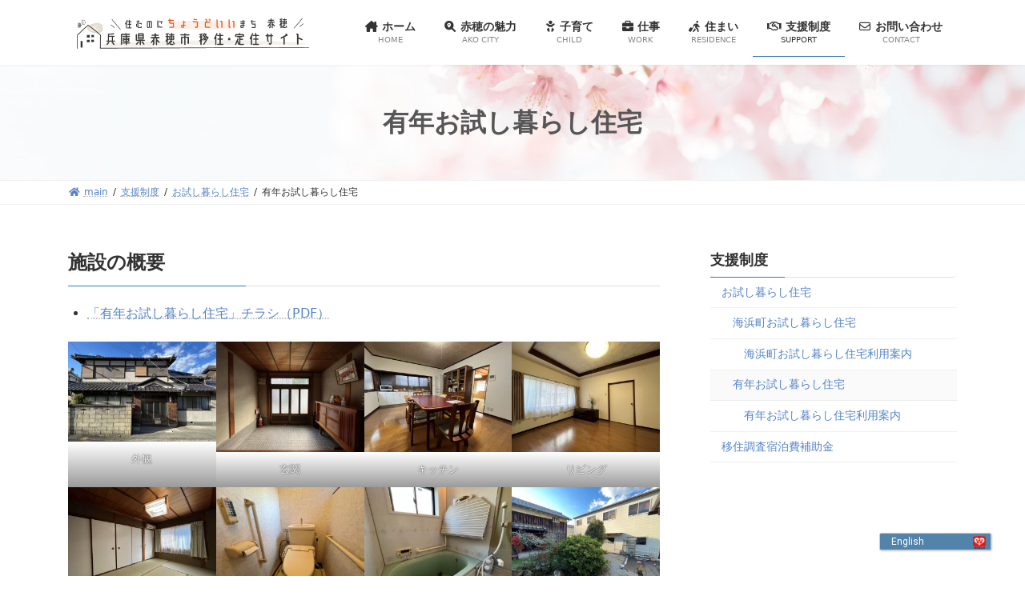

--- FILE ---
content_type: text/html; charset=UTF-8
request_url: https://ako-mag.jp/sumo/support/otameshi/une/
body_size: 20116
content:
<!DOCTYPE html>
<!-- themes/lightning/_g3/header -->
<html lang="ja">
<head>
<meta charset="utf-8">
<meta http-equiv="X-UA-Compatible" content="IE=edge">
<meta name="viewport" content="width=device-width, initial-scale=1">
<!-- wp_head -->
<title>有年お試し暮らし住宅 | 支援制度 | 赤穂市移住定住サイト</title>
<meta name='robots' content='max-image-preview:large' />
<link rel="alternate" type="application/rss+xml" title="赤穂市移住定住サイト &raquo; フィード" href="https://ako-mag.jp/sumo/feed/" />
<link rel="alternate" type="application/rss+xml" title="赤穂市移住定住サイト &raquo; コメントフィード" href="https://ako-mag.jp/sumo/comments/feed/" />
<link rel="alternate" title="oEmbed (JSON)" type="application/json+oembed" href="https://ako-mag.jp/sumo/wp-json/oembed/1.0/embed?url=https%3A%2F%2Fako-mag.jp%2Fsumo%2Fsupport%2Fotameshi%2Fune%2F" />
<link rel="alternate" title="oEmbed (XML)" type="text/xml+oembed" href="https://ako-mag.jp/sumo/wp-json/oembed/1.0/embed?url=https%3A%2F%2Fako-mag.jp%2Fsumo%2Fsupport%2Fotameshi%2Fune%2F&#038;format=xml" />
<meta name="description" content="施設の概要「有年お試し暮らし住宅」チラシ（PDF）外観玄関キッチンリビング和室トイレ風呂庭施設設備・備品一覧インターネット（Wi-Fi）環境あり施設設備・備品の一覧は以下のPDFファイルからご確認ください。備品一覧（PDF）（注意）寝具や生活消耗品（調味料、洗面用具など）は各自でご準備ください。利用者資格移住希望者住宅敷地内の" /><style id='wp-img-auto-sizes-contain-inline-css' type='text/css'>
img:is([sizes=auto i],[sizes^="auto," i]){contain-intrinsic-size:3000px 1500px}
/*# sourceURL=wp-img-auto-sizes-contain-inline-css */
</style>
<link rel='stylesheet' id='vkExUnit_common_style-css' href='https://ako-mag.jp/sumo/manager/wp-content/plugins/vk-all-in-one-expansion-unit/assets/css/vkExUnit_style.css?ver=9.77.0.0' type='text/css' media='all' />
<style id='vkExUnit_common_style-inline-css' type='text/css'>
:root {--ver_page_top_button_url:url(https://ako-mag.jp/sumo/manager/wp-content/plugins/vk-all-in-one-expansion-unit/assets/images/to-top-btn-icon.svg);}@font-face {font-weight: normal;font-style: normal;font-family: "vk_sns";src: url("https://ako-mag.jp/sumo/manager/wp-content/plugins/vk-all-in-one-expansion-unit/inc/sns/icons/fonts/vk_sns.eot?-bq20cj");src: url("https://ako-mag.jp/sumo/manager/wp-content/plugins/vk-all-in-one-expansion-unit/inc/sns/icons/fonts/vk_sns.eot?#iefix-bq20cj") format("embedded-opentype"),url("https://ako-mag.jp/sumo/manager/wp-content/plugins/vk-all-in-one-expansion-unit/inc/sns/icons/fonts/vk_sns.woff?-bq20cj") format("woff"),url("https://ako-mag.jp/sumo/manager/wp-content/plugins/vk-all-in-one-expansion-unit/inc/sns/icons/fonts/vk_sns.ttf?-bq20cj") format("truetype"),url("https://ako-mag.jp/sumo/manager/wp-content/plugins/vk-all-in-one-expansion-unit/inc/sns/icons/fonts/vk_sns.svg?-bq20cj#vk_sns") format("svg");}
/*# sourceURL=vkExUnit_common_style-inline-css */
</style>
<style id='wp-emoji-styles-inline-css' type='text/css'>

	img.wp-smiley, img.emoji {
		display: inline !important;
		border: none !important;
		box-shadow: none !important;
		height: 1em !important;
		width: 1em !important;
		margin: 0 0.07em !important;
		vertical-align: -0.1em !important;
		background: none !important;
		padding: 0 !important;
	}
/*# sourceURL=wp-emoji-styles-inline-css */
</style>
<style id='wp-block-library-inline-css' type='text/css'>
:root{--wp-block-synced-color:#7a00df;--wp-block-synced-color--rgb:122,0,223;--wp-bound-block-color:var(--wp-block-synced-color);--wp-editor-canvas-background:#ddd;--wp-admin-theme-color:#007cba;--wp-admin-theme-color--rgb:0,124,186;--wp-admin-theme-color-darker-10:#006ba1;--wp-admin-theme-color-darker-10--rgb:0,107,160.5;--wp-admin-theme-color-darker-20:#005a87;--wp-admin-theme-color-darker-20--rgb:0,90,135;--wp-admin-border-width-focus:2px}@media (min-resolution:192dpi){:root{--wp-admin-border-width-focus:1.5px}}.wp-element-button{cursor:pointer}:root .has-very-light-gray-background-color{background-color:#eee}:root .has-very-dark-gray-background-color{background-color:#313131}:root .has-very-light-gray-color{color:#eee}:root .has-very-dark-gray-color{color:#313131}:root .has-vivid-green-cyan-to-vivid-cyan-blue-gradient-background{background:linear-gradient(135deg,#00d084,#0693e3)}:root .has-purple-crush-gradient-background{background:linear-gradient(135deg,#34e2e4,#4721fb 50%,#ab1dfe)}:root .has-hazy-dawn-gradient-background{background:linear-gradient(135deg,#faaca8,#dad0ec)}:root .has-subdued-olive-gradient-background{background:linear-gradient(135deg,#fafae1,#67a671)}:root .has-atomic-cream-gradient-background{background:linear-gradient(135deg,#fdd79a,#004a59)}:root .has-nightshade-gradient-background{background:linear-gradient(135deg,#330968,#31cdcf)}:root .has-midnight-gradient-background{background:linear-gradient(135deg,#020381,#2874fc)}:root{--wp--preset--font-size--normal:16px;--wp--preset--font-size--huge:42px}.has-regular-font-size{font-size:1em}.has-larger-font-size{font-size:2.625em}.has-normal-font-size{font-size:var(--wp--preset--font-size--normal)}.has-huge-font-size{font-size:var(--wp--preset--font-size--huge)}.has-text-align-center{text-align:center}.has-text-align-left{text-align:left}.has-text-align-right{text-align:right}.has-fit-text{white-space:nowrap!important}#end-resizable-editor-section{display:none}.aligncenter{clear:both}.items-justified-left{justify-content:flex-start}.items-justified-center{justify-content:center}.items-justified-right{justify-content:flex-end}.items-justified-space-between{justify-content:space-between}.screen-reader-text{border:0;clip-path:inset(50%);height:1px;margin:-1px;overflow:hidden;padding:0;position:absolute;width:1px;word-wrap:normal!important}.screen-reader-text:focus{background-color:#ddd;clip-path:none;color:#444;display:block;font-size:1em;height:auto;left:5px;line-height:normal;padding:15px 23px 14px;text-decoration:none;top:5px;width:auto;z-index:100000}html :where(.has-border-color){border-style:solid}html :where([style*=border-top-color]){border-top-style:solid}html :where([style*=border-right-color]){border-right-style:solid}html :where([style*=border-bottom-color]){border-bottom-style:solid}html :where([style*=border-left-color]){border-left-style:solid}html :where([style*=border-width]){border-style:solid}html :where([style*=border-top-width]){border-top-style:solid}html :where([style*=border-right-width]){border-right-style:solid}html :where([style*=border-bottom-width]){border-bottom-style:solid}html :where([style*=border-left-width]){border-left-style:solid}html :where(img[class*=wp-image-]){height:auto;max-width:100%}:where(figure){margin:0 0 1em}html :where(.is-position-sticky){--wp-admin--admin-bar--position-offset:var(--wp-admin--admin-bar--height,0px)}@media screen and (max-width:600px){html :where(.is-position-sticky){--wp-admin--admin-bar--position-offset:0px}}
.vk-cols--reverse{flex-direction:row-reverse}.vk-cols--hasbtn{margin-bottom:0}.vk-cols--hasbtn>.row>.vk_gridColumn_item,.vk-cols--hasbtn>.wp-block-column{position:relative;padding-bottom:3em;margin-bottom:var(--vk-margin-block-bottom)}.vk-cols--hasbtn>.row>.vk_gridColumn_item>.wp-block-buttons,.vk-cols--hasbtn>.row>.vk_gridColumn_item>.vk_button,.vk-cols--hasbtn>.wp-block-column>.wp-block-buttons,.vk-cols--hasbtn>.wp-block-column>.vk_button{position:absolute;bottom:0;width:100%}.vk-cols--fit.wp-block-columns{gap:0}.vk-cols--fit.wp-block-columns,.vk-cols--fit.wp-block-columns:not(.is-not-stacked-on-mobile){margin-top:0;margin-bottom:0;justify-content:space-between}.vk-cols--fit.wp-block-columns>.wp-block-column *:last-child,.vk-cols--fit.wp-block-columns:not(.is-not-stacked-on-mobile)>.wp-block-column *:last-child{margin-bottom:0}.vk-cols--fit.wp-block-columns>.wp-block-column>.wp-block-cover,.vk-cols--fit.wp-block-columns:not(.is-not-stacked-on-mobile)>.wp-block-column>.wp-block-cover{margin-top:0}.vk-cols--fit.wp-block-columns.has-background,.vk-cols--fit.wp-block-columns:not(.is-not-stacked-on-mobile).has-background{padding:0}@media(max-width: 599px){.vk-cols--fit.wp-block-columns:not(.has-background)>.wp-block-column:not(.has-background),.vk-cols--fit.wp-block-columns:not(.is-not-stacked-on-mobile):not(.has-background)>.wp-block-column:not(.has-background){padding-left:0 !important;padding-right:0 !important}}@media(min-width: 782px){.vk-cols--fit.wp-block-columns .block-editor-block-list__block.wp-block-column:not(:first-child),.vk-cols--fit.wp-block-columns>.wp-block-column:not(:first-child),.vk-cols--fit.wp-block-columns:not(.is-not-stacked-on-mobile) .block-editor-block-list__block.wp-block-column:not(:first-child),.vk-cols--fit.wp-block-columns:not(.is-not-stacked-on-mobile)>.wp-block-column:not(:first-child){margin-left:0}}@media(min-width: 600px)and (max-width: 781px){.vk-cols--fit.wp-block-columns .wp-block-column:nth-child(2n),.vk-cols--fit.wp-block-columns:not(.is-not-stacked-on-mobile) .wp-block-column:nth-child(2n){margin-left:0}.vk-cols--fit.wp-block-columns .wp-block-column:not(:only-child),.vk-cols--fit.wp-block-columns:not(.is-not-stacked-on-mobile) .wp-block-column:not(:only-child){flex-basis:50% !important}}.vk-cols--fit--gap1.wp-block-columns{gap:1px}@media(min-width: 600px)and (max-width: 781px){.vk-cols--fit--gap1.wp-block-columns .wp-block-column:not(:only-child){flex-basis:calc(50% - 1px) !important}}.vk-cols--fit.vk-cols--grid>.block-editor-block-list__block,.vk-cols--fit.vk-cols--grid>.wp-block-column,.vk-cols--fit.vk-cols--grid:not(.is-not-stacked-on-mobile)>.block-editor-block-list__block,.vk-cols--fit.vk-cols--grid:not(.is-not-stacked-on-mobile)>.wp-block-column{flex-basis:50%;box-sizing:border-box}@media(max-width: 599px){.vk-cols--fit.vk-cols--grid.vk-cols--grid--alignfull>.wp-block-column:nth-child(2)>.wp-block-cover,.vk-cols--fit.vk-cols--grid:not(.is-not-stacked-on-mobile).vk-cols--grid--alignfull>.wp-block-column:nth-child(2)>.wp-block-cover{width:100vw;margin-right:calc((100% - 100vw)/2);margin-left:calc((100% - 100vw)/2)}}@media(min-width: 600px){.vk-cols--fit.vk-cols--grid.vk-cols--grid--alignfull>.wp-block-column:nth-child(2)>.wp-block-cover,.vk-cols--fit.vk-cols--grid:not(.is-not-stacked-on-mobile).vk-cols--grid--alignfull>.wp-block-column:nth-child(2)>.wp-block-cover{margin-right:calc(100% - 50vw);width:50vw}}@media(min-width: 600px){.vk-cols--fit.vk-cols--grid.vk-cols--grid--alignfull.vk-cols--reverse>.wp-block-column,.vk-cols--fit.vk-cols--grid:not(.is-not-stacked-on-mobile).vk-cols--grid--alignfull.vk-cols--reverse>.wp-block-column{margin-left:0;margin-right:0}.vk-cols--fit.vk-cols--grid.vk-cols--grid--alignfull.vk-cols--reverse>.wp-block-column:nth-child(2)>.wp-block-cover,.vk-cols--fit.vk-cols--grid:not(.is-not-stacked-on-mobile).vk-cols--grid--alignfull.vk-cols--reverse>.wp-block-column:nth-child(2)>.wp-block-cover{margin-left:calc(100% - 50vw)}}.vk-cols--menu h2,.vk-cols--menu h3,.vk-cols--menu h4,.vk-cols--menu h5{margin-bottom:.2em;text-shadow:#000 0 0 10px}.vk-cols--menu h2:first-child,.vk-cols--menu h3:first-child,.vk-cols--menu h4:first-child,.vk-cols--menu h5:first-child{margin-top:0}.vk-cols--menu p{margin-bottom:1rem;text-shadow:#000 0 0 10px}.vk-cols--menu .wp-block-cover__inner-container:last-child{margin-bottom:0}.vk-cols--fitbnrs .wp-block-column .wp-block-cover:hover img{filter:unset}.vk-cols--fitbnrs .wp-block-column .wp-block-cover:hover{background-color:unset}.vk-cols--fitbnrs .wp-block-column .wp-block-cover:hover .wp-block-cover__image-background{filter:unset !important}.vk-cols--fitbnrs .wp-block-cover__inner-container{position:absolute;height:100%;width:100%}.vk-cols--fitbnrs .vk_button{height:100%;margin:0}.vk-cols--fitbnrs .vk_button .vk_button_btn,.vk-cols--fitbnrs .vk_button .btn{height:100%;width:100%;border:none;box-shadow:none;background-color:unset;transition:unset}.vk-cols--fitbnrs .vk_button .vk_button_btn:hover,.vk-cols--fitbnrs .vk_button .btn:hover{transition:unset}.vk-cols--fitbnrs .vk_button .vk_button_btn:after,.vk-cols--fitbnrs .vk_button .btn:after{border:none}.vk-cols--fitbnrs .vk_button .vk_button_link_txt{width:100%;position:absolute;top:50%;left:50%;transform:translateY(-50%) translateX(-50%);font-size:2rem;text-shadow:#000 0 0 10px}.vk-cols--fitbnrs .vk_button .vk_button_link_subCaption{width:100%;position:absolute;top:calc(50% + 2.2em);left:50%;transform:translateY(-50%) translateX(-50%);text-shadow:#000 0 0 10px}@media(min-width: 992px){.vk-cols--media.wp-block-columns{gap:3rem;--wp--style--block-gap: 3rem}}.vk-fit-map iframe{position:relative;margin-bottom:0;display:block;max-height:400px;width:100vw}.vk-fit-map.alignfull div[class*=__inner-container],.vk-fit-map.alignwide div[class*=__inner-container]{max-width:100%}:root{--vk-color-th-bg-bright: rgba( 0, 0, 0, 0.05 )}.vk-table--th--width25 :where(tr>*:first-child){width:25%}.vk-table--th--width30 :where(tr>*:first-child){width:30%}.vk-table--th--width35 :where(tr>*:first-child){width:35%}.vk-table--th--width40 :where(tr>*:first-child){width:40%}.vk-table--th--bg-bright :where(tr>*:first-child){background-color:var(--vk-color-th-bg-bright)}@media(max-width: 599px){.vk-table--mobile-block :is(th,td){width:100%;display:block;border-top:none}}.vk-table--width--th25 :where(tr>*:first-child){width:25%}.vk-table--width--th30 :where(tr>*:first-child){width:30%}.vk-table--width--th35 :where(tr>*:first-child){width:35%}.vk-table--width--th40 :where(tr>*:first-child){width:40%}.no-margin{margin:0}@media(max-width: 599px){.wp-block-image.vk-aligncenter--mobile>.alignright{float:none;margin-left:auto;margin-right:auto}.vk-no-padding-horizontal--mobile{padding-left:0 !important;padding-right:0 !important}}
/* VK Color Palettes */:root{ --vk-color-primary:#337ab7}:root .has-vk-color-primary-color { color:var(--vk-color-primary); }:root .has-vk-color-primary-background-color { background-color:var(--vk-color-primary); }:root .has-vk-color-primary-border-color { border-color:var(--vk-color-primary); }:root{ --vk-color-primary-dark:#286192}:root .has-vk-color-primary-dark-color { color:var(--vk-color-primary-dark); }:root .has-vk-color-primary-dark-background-color { background-color:var(--vk-color-primary-dark); }:root .has-vk-color-primary-dark-border-color { border-color:var(--vk-color-primary-dark); }:root{ --vk-color-primary-vivid:#3886c9}:root .has-vk-color-primary-vivid-color { color:var(--vk-color-primary-vivid); }:root .has-vk-color-primary-vivid-background-color { background-color:var(--vk-color-primary-vivid); }:root .has-vk-color-primary-vivid-border-color { border-color:var(--vk-color-primary-vivid); }

/*# sourceURL=wp-block-library-inline-css */
</style><style id='wp-block-gallery-inline-css' type='text/css'>
.blocks-gallery-grid:not(.has-nested-images),.wp-block-gallery:not(.has-nested-images){display:flex;flex-wrap:wrap;list-style-type:none;margin:0;padding:0}.blocks-gallery-grid:not(.has-nested-images) .blocks-gallery-image,.blocks-gallery-grid:not(.has-nested-images) .blocks-gallery-item,.wp-block-gallery:not(.has-nested-images) .blocks-gallery-image,.wp-block-gallery:not(.has-nested-images) .blocks-gallery-item{display:flex;flex-direction:column;flex-grow:1;justify-content:center;margin:0 1em 1em 0;position:relative;width:calc(50% - 1em)}.blocks-gallery-grid:not(.has-nested-images) .blocks-gallery-image:nth-of-type(2n),.blocks-gallery-grid:not(.has-nested-images) .blocks-gallery-item:nth-of-type(2n),.wp-block-gallery:not(.has-nested-images) .blocks-gallery-image:nth-of-type(2n),.wp-block-gallery:not(.has-nested-images) .blocks-gallery-item:nth-of-type(2n){margin-right:0}.blocks-gallery-grid:not(.has-nested-images) .blocks-gallery-image figure,.blocks-gallery-grid:not(.has-nested-images) .blocks-gallery-item figure,.wp-block-gallery:not(.has-nested-images) .blocks-gallery-image figure,.wp-block-gallery:not(.has-nested-images) .blocks-gallery-item figure{align-items:flex-end;display:flex;height:100%;justify-content:flex-start;margin:0}.blocks-gallery-grid:not(.has-nested-images) .blocks-gallery-image img,.blocks-gallery-grid:not(.has-nested-images) .blocks-gallery-item img,.wp-block-gallery:not(.has-nested-images) .blocks-gallery-image img,.wp-block-gallery:not(.has-nested-images) .blocks-gallery-item img{display:block;height:auto;max-width:100%;width:auto}.blocks-gallery-grid:not(.has-nested-images) .blocks-gallery-image figcaption,.blocks-gallery-grid:not(.has-nested-images) .blocks-gallery-item figcaption,.wp-block-gallery:not(.has-nested-images) .blocks-gallery-image figcaption,.wp-block-gallery:not(.has-nested-images) .blocks-gallery-item figcaption{background:linear-gradient(0deg,#000000b3,#0000004d 70%,#0000);bottom:0;box-sizing:border-box;color:#fff;font-size:.8em;margin:0;max-height:100%;overflow:auto;padding:3em .77em .7em;position:absolute;text-align:center;width:100%;z-index:2}.blocks-gallery-grid:not(.has-nested-images) .blocks-gallery-image figcaption img,.blocks-gallery-grid:not(.has-nested-images) .blocks-gallery-item figcaption img,.wp-block-gallery:not(.has-nested-images) .blocks-gallery-image figcaption img,.wp-block-gallery:not(.has-nested-images) .blocks-gallery-item figcaption img{display:inline}.blocks-gallery-grid:not(.has-nested-images) figcaption,.wp-block-gallery:not(.has-nested-images) figcaption{flex-grow:1}.blocks-gallery-grid:not(.has-nested-images).is-cropped .blocks-gallery-image a,.blocks-gallery-grid:not(.has-nested-images).is-cropped .blocks-gallery-image img,.blocks-gallery-grid:not(.has-nested-images).is-cropped .blocks-gallery-item a,.blocks-gallery-grid:not(.has-nested-images).is-cropped .blocks-gallery-item img,.wp-block-gallery:not(.has-nested-images).is-cropped .blocks-gallery-image a,.wp-block-gallery:not(.has-nested-images).is-cropped .blocks-gallery-image img,.wp-block-gallery:not(.has-nested-images).is-cropped .blocks-gallery-item a,.wp-block-gallery:not(.has-nested-images).is-cropped .blocks-gallery-item img{flex:1;height:100%;object-fit:cover;width:100%}.blocks-gallery-grid:not(.has-nested-images).columns-1 .blocks-gallery-image,.blocks-gallery-grid:not(.has-nested-images).columns-1 .blocks-gallery-item,.wp-block-gallery:not(.has-nested-images).columns-1 .blocks-gallery-image,.wp-block-gallery:not(.has-nested-images).columns-1 .blocks-gallery-item{margin-right:0;width:100%}@media (min-width:600px){.blocks-gallery-grid:not(.has-nested-images).columns-3 .blocks-gallery-image,.blocks-gallery-grid:not(.has-nested-images).columns-3 .blocks-gallery-item,.wp-block-gallery:not(.has-nested-images).columns-3 .blocks-gallery-image,.wp-block-gallery:not(.has-nested-images).columns-3 .blocks-gallery-item{margin-right:1em;width:calc(33.33333% - .66667em)}.blocks-gallery-grid:not(.has-nested-images).columns-4 .blocks-gallery-image,.blocks-gallery-grid:not(.has-nested-images).columns-4 .blocks-gallery-item,.wp-block-gallery:not(.has-nested-images).columns-4 .blocks-gallery-image,.wp-block-gallery:not(.has-nested-images).columns-4 .blocks-gallery-item{margin-right:1em;width:calc(25% - .75em)}.blocks-gallery-grid:not(.has-nested-images).columns-5 .blocks-gallery-image,.blocks-gallery-grid:not(.has-nested-images).columns-5 .blocks-gallery-item,.wp-block-gallery:not(.has-nested-images).columns-5 .blocks-gallery-image,.wp-block-gallery:not(.has-nested-images).columns-5 .blocks-gallery-item{margin-right:1em;width:calc(20% - .8em)}.blocks-gallery-grid:not(.has-nested-images).columns-6 .blocks-gallery-image,.blocks-gallery-grid:not(.has-nested-images).columns-6 .blocks-gallery-item,.wp-block-gallery:not(.has-nested-images).columns-6 .blocks-gallery-image,.wp-block-gallery:not(.has-nested-images).columns-6 .blocks-gallery-item{margin-right:1em;width:calc(16.66667% - .83333em)}.blocks-gallery-grid:not(.has-nested-images).columns-7 .blocks-gallery-image,.blocks-gallery-grid:not(.has-nested-images).columns-7 .blocks-gallery-item,.wp-block-gallery:not(.has-nested-images).columns-7 .blocks-gallery-image,.wp-block-gallery:not(.has-nested-images).columns-7 .blocks-gallery-item{margin-right:1em;width:calc(14.28571% - .85714em)}.blocks-gallery-grid:not(.has-nested-images).columns-8 .blocks-gallery-image,.blocks-gallery-grid:not(.has-nested-images).columns-8 .blocks-gallery-item,.wp-block-gallery:not(.has-nested-images).columns-8 .blocks-gallery-image,.wp-block-gallery:not(.has-nested-images).columns-8 .blocks-gallery-item{margin-right:1em;width:calc(12.5% - .875em)}.blocks-gallery-grid:not(.has-nested-images).columns-1 .blocks-gallery-image:nth-of-type(1n),.blocks-gallery-grid:not(.has-nested-images).columns-1 .blocks-gallery-item:nth-of-type(1n),.blocks-gallery-grid:not(.has-nested-images).columns-2 .blocks-gallery-image:nth-of-type(2n),.blocks-gallery-grid:not(.has-nested-images).columns-2 .blocks-gallery-item:nth-of-type(2n),.blocks-gallery-grid:not(.has-nested-images).columns-3 .blocks-gallery-image:nth-of-type(3n),.blocks-gallery-grid:not(.has-nested-images).columns-3 .blocks-gallery-item:nth-of-type(3n),.blocks-gallery-grid:not(.has-nested-images).columns-4 .blocks-gallery-image:nth-of-type(4n),.blocks-gallery-grid:not(.has-nested-images).columns-4 .blocks-gallery-item:nth-of-type(4n),.blocks-gallery-grid:not(.has-nested-images).columns-5 .blocks-gallery-image:nth-of-type(5n),.blocks-gallery-grid:not(.has-nested-images).columns-5 .blocks-gallery-item:nth-of-type(5n),.blocks-gallery-grid:not(.has-nested-images).columns-6 .blocks-gallery-image:nth-of-type(6n),.blocks-gallery-grid:not(.has-nested-images).columns-6 .blocks-gallery-item:nth-of-type(6n),.blocks-gallery-grid:not(.has-nested-images).columns-7 .blocks-gallery-image:nth-of-type(7n),.blocks-gallery-grid:not(.has-nested-images).columns-7 .blocks-gallery-item:nth-of-type(7n),.blocks-gallery-grid:not(.has-nested-images).columns-8 .blocks-gallery-image:nth-of-type(8n),.blocks-gallery-grid:not(.has-nested-images).columns-8 .blocks-gallery-item:nth-of-type(8n),.wp-block-gallery:not(.has-nested-images).columns-1 .blocks-gallery-image:nth-of-type(1n),.wp-block-gallery:not(.has-nested-images).columns-1 .blocks-gallery-item:nth-of-type(1n),.wp-block-gallery:not(.has-nested-images).columns-2 .blocks-gallery-image:nth-of-type(2n),.wp-block-gallery:not(.has-nested-images).columns-2 .blocks-gallery-item:nth-of-type(2n),.wp-block-gallery:not(.has-nested-images).columns-3 .blocks-gallery-image:nth-of-type(3n),.wp-block-gallery:not(.has-nested-images).columns-3 .blocks-gallery-item:nth-of-type(3n),.wp-block-gallery:not(.has-nested-images).columns-4 .blocks-gallery-image:nth-of-type(4n),.wp-block-gallery:not(.has-nested-images).columns-4 .blocks-gallery-item:nth-of-type(4n),.wp-block-gallery:not(.has-nested-images).columns-5 .blocks-gallery-image:nth-of-type(5n),.wp-block-gallery:not(.has-nested-images).columns-5 .blocks-gallery-item:nth-of-type(5n),.wp-block-gallery:not(.has-nested-images).columns-6 .blocks-gallery-image:nth-of-type(6n),.wp-block-gallery:not(.has-nested-images).columns-6 .blocks-gallery-item:nth-of-type(6n),.wp-block-gallery:not(.has-nested-images).columns-7 .blocks-gallery-image:nth-of-type(7n),.wp-block-gallery:not(.has-nested-images).columns-7 .blocks-gallery-item:nth-of-type(7n),.wp-block-gallery:not(.has-nested-images).columns-8 .blocks-gallery-image:nth-of-type(8n),.wp-block-gallery:not(.has-nested-images).columns-8 .blocks-gallery-item:nth-of-type(8n){margin-right:0}}.blocks-gallery-grid:not(.has-nested-images) .blocks-gallery-image:last-child,.blocks-gallery-grid:not(.has-nested-images) .blocks-gallery-item:last-child,.wp-block-gallery:not(.has-nested-images) .blocks-gallery-image:last-child,.wp-block-gallery:not(.has-nested-images) .blocks-gallery-item:last-child{margin-right:0}.blocks-gallery-grid:not(.has-nested-images).alignleft,.blocks-gallery-grid:not(.has-nested-images).alignright,.wp-block-gallery:not(.has-nested-images).alignleft,.wp-block-gallery:not(.has-nested-images).alignright{max-width:420px;width:100%}.blocks-gallery-grid:not(.has-nested-images).aligncenter .blocks-gallery-item figure,.wp-block-gallery:not(.has-nested-images).aligncenter .blocks-gallery-item figure{justify-content:center}.wp-block-gallery:not(.is-cropped) .blocks-gallery-item{align-self:flex-start}figure.wp-block-gallery.has-nested-images{align-items:normal}.wp-block-gallery.has-nested-images figure.wp-block-image:not(#individual-image){margin:0;width:calc(50% - var(--wp--style--unstable-gallery-gap, 16px)/2)}.wp-block-gallery.has-nested-images figure.wp-block-image{box-sizing:border-box;display:flex;flex-direction:column;flex-grow:1;justify-content:center;max-width:100%;position:relative}.wp-block-gallery.has-nested-images figure.wp-block-image>a,.wp-block-gallery.has-nested-images figure.wp-block-image>div{flex-direction:column;flex-grow:1;margin:0}.wp-block-gallery.has-nested-images figure.wp-block-image img{display:block;height:auto;max-width:100%!important;width:auto}.wp-block-gallery.has-nested-images figure.wp-block-image figcaption,.wp-block-gallery.has-nested-images figure.wp-block-image:has(figcaption):before{bottom:0;left:0;max-height:100%;position:absolute;right:0}.wp-block-gallery.has-nested-images figure.wp-block-image:has(figcaption):before{backdrop-filter:blur(3px);content:"";height:100%;-webkit-mask-image:linear-gradient(0deg,#000 20%,#0000);mask-image:linear-gradient(0deg,#000 20%,#0000);max-height:40%;pointer-events:none}.wp-block-gallery.has-nested-images figure.wp-block-image figcaption{box-sizing:border-box;color:#fff;font-size:13px;margin:0;overflow:auto;padding:1em;text-align:center;text-shadow:0 0 1.5px #000}.wp-block-gallery.has-nested-images figure.wp-block-image figcaption::-webkit-scrollbar{height:12px;width:12px}.wp-block-gallery.has-nested-images figure.wp-block-image figcaption::-webkit-scrollbar-track{background-color:initial}.wp-block-gallery.has-nested-images figure.wp-block-image figcaption::-webkit-scrollbar-thumb{background-clip:padding-box;background-color:initial;border:3px solid #0000;border-radius:8px}.wp-block-gallery.has-nested-images figure.wp-block-image figcaption:focus-within::-webkit-scrollbar-thumb,.wp-block-gallery.has-nested-images figure.wp-block-image figcaption:focus::-webkit-scrollbar-thumb,.wp-block-gallery.has-nested-images figure.wp-block-image figcaption:hover::-webkit-scrollbar-thumb{background-color:#fffc}.wp-block-gallery.has-nested-images figure.wp-block-image figcaption{scrollbar-color:#0000 #0000;scrollbar-gutter:stable both-edges;scrollbar-width:thin}.wp-block-gallery.has-nested-images figure.wp-block-image figcaption:focus,.wp-block-gallery.has-nested-images figure.wp-block-image figcaption:focus-within,.wp-block-gallery.has-nested-images figure.wp-block-image figcaption:hover{scrollbar-color:#fffc #0000}.wp-block-gallery.has-nested-images figure.wp-block-image figcaption{will-change:transform}@media (hover:none){.wp-block-gallery.has-nested-images figure.wp-block-image figcaption{scrollbar-color:#fffc #0000}}.wp-block-gallery.has-nested-images figure.wp-block-image figcaption{background:linear-gradient(0deg,#0006,#0000)}.wp-block-gallery.has-nested-images figure.wp-block-image figcaption img{display:inline}.wp-block-gallery.has-nested-images figure.wp-block-image figcaption a{color:inherit}.wp-block-gallery.has-nested-images figure.wp-block-image.has-custom-border img{box-sizing:border-box}.wp-block-gallery.has-nested-images figure.wp-block-image.has-custom-border>a,.wp-block-gallery.has-nested-images figure.wp-block-image.has-custom-border>div,.wp-block-gallery.has-nested-images figure.wp-block-image.is-style-rounded>a,.wp-block-gallery.has-nested-images figure.wp-block-image.is-style-rounded>div{flex:1 1 auto}.wp-block-gallery.has-nested-images figure.wp-block-image.has-custom-border figcaption,.wp-block-gallery.has-nested-images figure.wp-block-image.is-style-rounded figcaption{background:none;color:inherit;flex:initial;margin:0;padding:10px 10px 9px;position:relative;text-shadow:none}.wp-block-gallery.has-nested-images figure.wp-block-image.has-custom-border:before,.wp-block-gallery.has-nested-images figure.wp-block-image.is-style-rounded:before{content:none}.wp-block-gallery.has-nested-images figcaption{flex-basis:100%;flex-grow:1;text-align:center}.wp-block-gallery.has-nested-images:not(.is-cropped) figure.wp-block-image:not(#individual-image){margin-bottom:auto;margin-top:0}.wp-block-gallery.has-nested-images.is-cropped figure.wp-block-image:not(#individual-image){align-self:inherit}.wp-block-gallery.has-nested-images.is-cropped figure.wp-block-image:not(#individual-image)>a,.wp-block-gallery.has-nested-images.is-cropped figure.wp-block-image:not(#individual-image)>div:not(.components-drop-zone){display:flex}.wp-block-gallery.has-nested-images.is-cropped figure.wp-block-image:not(#individual-image) a,.wp-block-gallery.has-nested-images.is-cropped figure.wp-block-image:not(#individual-image) img{flex:1 0 0%;height:100%;object-fit:cover;width:100%}.wp-block-gallery.has-nested-images.columns-1 figure.wp-block-image:not(#individual-image){width:100%}@media (min-width:600px){.wp-block-gallery.has-nested-images.columns-3 figure.wp-block-image:not(#individual-image){width:calc(33.33333% - var(--wp--style--unstable-gallery-gap, 16px)*.66667)}.wp-block-gallery.has-nested-images.columns-4 figure.wp-block-image:not(#individual-image){width:calc(25% - var(--wp--style--unstable-gallery-gap, 16px)*.75)}.wp-block-gallery.has-nested-images.columns-5 figure.wp-block-image:not(#individual-image){width:calc(20% - var(--wp--style--unstable-gallery-gap, 16px)*.8)}.wp-block-gallery.has-nested-images.columns-6 figure.wp-block-image:not(#individual-image){width:calc(16.66667% - var(--wp--style--unstable-gallery-gap, 16px)*.83333)}.wp-block-gallery.has-nested-images.columns-7 figure.wp-block-image:not(#individual-image){width:calc(14.28571% - var(--wp--style--unstable-gallery-gap, 16px)*.85714)}.wp-block-gallery.has-nested-images.columns-8 figure.wp-block-image:not(#individual-image){width:calc(12.5% - var(--wp--style--unstable-gallery-gap, 16px)*.875)}.wp-block-gallery.has-nested-images.columns-default figure.wp-block-image:not(#individual-image){width:calc(33.33% - var(--wp--style--unstable-gallery-gap, 16px)*.66667)}.wp-block-gallery.has-nested-images.columns-default figure.wp-block-image:not(#individual-image):first-child:nth-last-child(2),.wp-block-gallery.has-nested-images.columns-default figure.wp-block-image:not(#individual-image):first-child:nth-last-child(2)~figure.wp-block-image:not(#individual-image){width:calc(50% - var(--wp--style--unstable-gallery-gap, 16px)*.5)}.wp-block-gallery.has-nested-images.columns-default figure.wp-block-image:not(#individual-image):first-child:last-child{width:100%}}.wp-block-gallery.has-nested-images.alignleft,.wp-block-gallery.has-nested-images.alignright{max-width:420px;width:100%}.wp-block-gallery.has-nested-images.aligncenter{justify-content:center}
/*# sourceURL=https://ako-mag.jp/sumo/manager/wp-includes/blocks/gallery/style.min.css */
</style>
<style id='wp-block-heading-inline-css' type='text/css'>
h1:where(.wp-block-heading).has-background,h2:where(.wp-block-heading).has-background,h3:where(.wp-block-heading).has-background,h4:where(.wp-block-heading).has-background,h5:where(.wp-block-heading).has-background,h6:where(.wp-block-heading).has-background{padding:1.25em 2.375em}h1.has-text-align-left[style*=writing-mode]:where([style*=vertical-lr]),h1.has-text-align-right[style*=writing-mode]:where([style*=vertical-rl]),h2.has-text-align-left[style*=writing-mode]:where([style*=vertical-lr]),h2.has-text-align-right[style*=writing-mode]:where([style*=vertical-rl]),h3.has-text-align-left[style*=writing-mode]:where([style*=vertical-lr]),h3.has-text-align-right[style*=writing-mode]:where([style*=vertical-rl]),h4.has-text-align-left[style*=writing-mode]:where([style*=vertical-lr]),h4.has-text-align-right[style*=writing-mode]:where([style*=vertical-rl]),h5.has-text-align-left[style*=writing-mode]:where([style*=vertical-lr]),h5.has-text-align-right[style*=writing-mode]:where([style*=vertical-rl]),h6.has-text-align-left[style*=writing-mode]:where([style*=vertical-lr]),h6.has-text-align-right[style*=writing-mode]:where([style*=vertical-rl]){rotate:180deg}
/*# sourceURL=https://ako-mag.jp/sumo/manager/wp-includes/blocks/heading/style.min.css */
</style>
<style id='wp-block-image-inline-css' type='text/css'>
.wp-block-image>a,.wp-block-image>figure>a{display:inline-block}.wp-block-image img{box-sizing:border-box;height:auto;max-width:100%;vertical-align:bottom}@media not (prefers-reduced-motion){.wp-block-image img.hide{visibility:hidden}.wp-block-image img.show{animation:show-content-image .4s}}.wp-block-image[style*=border-radius] img,.wp-block-image[style*=border-radius]>a{border-radius:inherit}.wp-block-image.has-custom-border img{box-sizing:border-box}.wp-block-image.aligncenter{text-align:center}.wp-block-image.alignfull>a,.wp-block-image.alignwide>a{width:100%}.wp-block-image.alignfull img,.wp-block-image.alignwide img{height:auto;width:100%}.wp-block-image .aligncenter,.wp-block-image .alignleft,.wp-block-image .alignright,.wp-block-image.aligncenter,.wp-block-image.alignleft,.wp-block-image.alignright{display:table}.wp-block-image .aligncenter>figcaption,.wp-block-image .alignleft>figcaption,.wp-block-image .alignright>figcaption,.wp-block-image.aligncenter>figcaption,.wp-block-image.alignleft>figcaption,.wp-block-image.alignright>figcaption{caption-side:bottom;display:table-caption}.wp-block-image .alignleft{float:left;margin:.5em 1em .5em 0}.wp-block-image .alignright{float:right;margin:.5em 0 .5em 1em}.wp-block-image .aligncenter{margin-left:auto;margin-right:auto}.wp-block-image :where(figcaption){margin-bottom:1em;margin-top:.5em}.wp-block-image.is-style-circle-mask img{border-radius:9999px}@supports ((-webkit-mask-image:none) or (mask-image:none)) or (-webkit-mask-image:none){.wp-block-image.is-style-circle-mask img{border-radius:0;-webkit-mask-image:url('data:image/svg+xml;utf8,<svg viewBox="0 0 100 100" xmlns="http://www.w3.org/2000/svg"><circle cx="50" cy="50" r="50"/></svg>');mask-image:url('data:image/svg+xml;utf8,<svg viewBox="0 0 100 100" xmlns="http://www.w3.org/2000/svg"><circle cx="50" cy="50" r="50"/></svg>');mask-mode:alpha;-webkit-mask-position:center;mask-position:center;-webkit-mask-repeat:no-repeat;mask-repeat:no-repeat;-webkit-mask-size:contain;mask-size:contain}}:root :where(.wp-block-image.is-style-rounded img,.wp-block-image .is-style-rounded img){border-radius:9999px}.wp-block-image figure{margin:0}.wp-lightbox-container{display:flex;flex-direction:column;position:relative}.wp-lightbox-container img{cursor:zoom-in}.wp-lightbox-container img:hover+button{opacity:1}.wp-lightbox-container button{align-items:center;backdrop-filter:blur(16px) saturate(180%);background-color:#5a5a5a40;border:none;border-radius:4px;cursor:zoom-in;display:flex;height:20px;justify-content:center;opacity:0;padding:0;position:absolute;right:16px;text-align:center;top:16px;width:20px;z-index:100}@media not (prefers-reduced-motion){.wp-lightbox-container button{transition:opacity .2s ease}}.wp-lightbox-container button:focus-visible{outline:3px auto #5a5a5a40;outline:3px auto -webkit-focus-ring-color;outline-offset:3px}.wp-lightbox-container button:hover{cursor:pointer;opacity:1}.wp-lightbox-container button:focus{opacity:1}.wp-lightbox-container button:focus,.wp-lightbox-container button:hover,.wp-lightbox-container button:not(:hover):not(:active):not(.has-background){background-color:#5a5a5a40;border:none}.wp-lightbox-overlay{box-sizing:border-box;cursor:zoom-out;height:100vh;left:0;overflow:hidden;position:fixed;top:0;visibility:hidden;width:100%;z-index:100000}.wp-lightbox-overlay .close-button{align-items:center;cursor:pointer;display:flex;justify-content:center;min-height:40px;min-width:40px;padding:0;position:absolute;right:calc(env(safe-area-inset-right) + 16px);top:calc(env(safe-area-inset-top) + 16px);z-index:5000000}.wp-lightbox-overlay .close-button:focus,.wp-lightbox-overlay .close-button:hover,.wp-lightbox-overlay .close-button:not(:hover):not(:active):not(.has-background){background:none;border:none}.wp-lightbox-overlay .lightbox-image-container{height:var(--wp--lightbox-container-height);left:50%;overflow:hidden;position:absolute;top:50%;transform:translate(-50%,-50%);transform-origin:top left;width:var(--wp--lightbox-container-width);z-index:9999999999}.wp-lightbox-overlay .wp-block-image{align-items:center;box-sizing:border-box;display:flex;height:100%;justify-content:center;margin:0;position:relative;transform-origin:0 0;width:100%;z-index:3000000}.wp-lightbox-overlay .wp-block-image img{height:var(--wp--lightbox-image-height);min-height:var(--wp--lightbox-image-height);min-width:var(--wp--lightbox-image-width);width:var(--wp--lightbox-image-width)}.wp-lightbox-overlay .wp-block-image figcaption{display:none}.wp-lightbox-overlay button{background:none;border:none}.wp-lightbox-overlay .scrim{background-color:#fff;height:100%;opacity:.9;position:absolute;width:100%;z-index:2000000}.wp-lightbox-overlay.active{visibility:visible}@media not (prefers-reduced-motion){.wp-lightbox-overlay.active{animation:turn-on-visibility .25s both}.wp-lightbox-overlay.active img{animation:turn-on-visibility .35s both}.wp-lightbox-overlay.show-closing-animation:not(.active){animation:turn-off-visibility .35s both}.wp-lightbox-overlay.show-closing-animation:not(.active) img{animation:turn-off-visibility .25s both}.wp-lightbox-overlay.zoom.active{animation:none;opacity:1;visibility:visible}.wp-lightbox-overlay.zoom.active .lightbox-image-container{animation:lightbox-zoom-in .4s}.wp-lightbox-overlay.zoom.active .lightbox-image-container img{animation:none}.wp-lightbox-overlay.zoom.active .scrim{animation:turn-on-visibility .4s forwards}.wp-lightbox-overlay.zoom.show-closing-animation:not(.active){animation:none}.wp-lightbox-overlay.zoom.show-closing-animation:not(.active) .lightbox-image-container{animation:lightbox-zoom-out .4s}.wp-lightbox-overlay.zoom.show-closing-animation:not(.active) .lightbox-image-container img{animation:none}.wp-lightbox-overlay.zoom.show-closing-animation:not(.active) .scrim{animation:turn-off-visibility .4s forwards}}@keyframes show-content-image{0%{visibility:hidden}99%{visibility:hidden}to{visibility:visible}}@keyframes turn-on-visibility{0%{opacity:0}to{opacity:1}}@keyframes turn-off-visibility{0%{opacity:1;visibility:visible}99%{opacity:0;visibility:visible}to{opacity:0;visibility:hidden}}@keyframes lightbox-zoom-in{0%{transform:translate(calc((-100vw + var(--wp--lightbox-scrollbar-width))/2 + var(--wp--lightbox-initial-left-position)),calc(-50vh + var(--wp--lightbox-initial-top-position))) scale(var(--wp--lightbox-scale))}to{transform:translate(-50%,-50%) scale(1)}}@keyframes lightbox-zoom-out{0%{transform:translate(-50%,-50%) scale(1);visibility:visible}99%{visibility:visible}to{transform:translate(calc((-100vw + var(--wp--lightbox-scrollbar-width))/2 + var(--wp--lightbox-initial-left-position)),calc(-50vh + var(--wp--lightbox-initial-top-position))) scale(var(--wp--lightbox-scale));visibility:hidden}}
/*# sourceURL=https://ako-mag.jp/sumo/manager/wp-includes/blocks/image/style.min.css */
</style>
<style id='wp-block-list-inline-css' type='text/css'>
ol,ul{box-sizing:border-box}:root :where(.wp-block-list.has-background){padding:1.25em 2.375em}
/*# sourceURL=https://ako-mag.jp/sumo/manager/wp-includes/blocks/list/style.min.css */
</style>
<style id='wp-block-paragraph-inline-css' type='text/css'>
.is-small-text{font-size:.875em}.is-regular-text{font-size:1em}.is-large-text{font-size:2.25em}.is-larger-text{font-size:3em}.has-drop-cap:not(:focus):first-letter{float:left;font-size:8.4em;font-style:normal;font-weight:100;line-height:.68;margin:.05em .1em 0 0;text-transform:uppercase}body.rtl .has-drop-cap:not(:focus):first-letter{float:none;margin-left:.1em}p.has-drop-cap.has-background{overflow:hidden}:root :where(p.has-background){padding:1.25em 2.375em}:where(p.has-text-color:not(.has-link-color)) a{color:inherit}p.has-text-align-left[style*="writing-mode:vertical-lr"],p.has-text-align-right[style*="writing-mode:vertical-rl"]{rotate:180deg}
/*# sourceURL=https://ako-mag.jp/sumo/manager/wp-includes/blocks/paragraph/style.min.css */
</style>
<style id='wp-block-table-inline-css' type='text/css'>
.wp-block-table{overflow-x:auto}.wp-block-table table{border-collapse:collapse;width:100%}.wp-block-table thead{border-bottom:3px solid}.wp-block-table tfoot{border-top:3px solid}.wp-block-table td,.wp-block-table th{border:1px solid;padding:.5em}.wp-block-table .has-fixed-layout{table-layout:fixed;width:100%}.wp-block-table .has-fixed-layout td,.wp-block-table .has-fixed-layout th{word-break:break-word}.wp-block-table.aligncenter,.wp-block-table.alignleft,.wp-block-table.alignright{display:table;width:auto}.wp-block-table.aligncenter td,.wp-block-table.aligncenter th,.wp-block-table.alignleft td,.wp-block-table.alignleft th,.wp-block-table.alignright td,.wp-block-table.alignright th{word-break:break-word}.wp-block-table .has-subtle-light-gray-background-color{background-color:#f3f4f5}.wp-block-table .has-subtle-pale-green-background-color{background-color:#e9fbe5}.wp-block-table .has-subtle-pale-blue-background-color{background-color:#e7f5fe}.wp-block-table .has-subtle-pale-pink-background-color{background-color:#fcf0ef}.wp-block-table.is-style-stripes{background-color:initial;border-collapse:inherit;border-spacing:0}.wp-block-table.is-style-stripes tbody tr:nth-child(odd){background-color:#f0f0f0}.wp-block-table.is-style-stripes.has-subtle-light-gray-background-color tbody tr:nth-child(odd){background-color:#f3f4f5}.wp-block-table.is-style-stripes.has-subtle-pale-green-background-color tbody tr:nth-child(odd){background-color:#e9fbe5}.wp-block-table.is-style-stripes.has-subtle-pale-blue-background-color tbody tr:nth-child(odd){background-color:#e7f5fe}.wp-block-table.is-style-stripes.has-subtle-pale-pink-background-color tbody tr:nth-child(odd){background-color:#fcf0ef}.wp-block-table.is-style-stripes td,.wp-block-table.is-style-stripes th{border-color:#0000}.wp-block-table.is-style-stripes{border-bottom:1px solid #f0f0f0}.wp-block-table .has-border-color td,.wp-block-table .has-border-color th,.wp-block-table .has-border-color tr,.wp-block-table .has-border-color>*{border-color:inherit}.wp-block-table table[style*=border-top-color] tr:first-child,.wp-block-table table[style*=border-top-color] tr:first-child td,.wp-block-table table[style*=border-top-color] tr:first-child th,.wp-block-table table[style*=border-top-color]>*,.wp-block-table table[style*=border-top-color]>* td,.wp-block-table table[style*=border-top-color]>* th{border-top-color:inherit}.wp-block-table table[style*=border-top-color] tr:not(:first-child){border-top-color:initial}.wp-block-table table[style*=border-right-color] td:last-child,.wp-block-table table[style*=border-right-color] th,.wp-block-table table[style*=border-right-color] tr,.wp-block-table table[style*=border-right-color]>*{border-right-color:inherit}.wp-block-table table[style*=border-bottom-color] tr:last-child,.wp-block-table table[style*=border-bottom-color] tr:last-child td,.wp-block-table table[style*=border-bottom-color] tr:last-child th,.wp-block-table table[style*=border-bottom-color]>*,.wp-block-table table[style*=border-bottom-color]>* td,.wp-block-table table[style*=border-bottom-color]>* th{border-bottom-color:inherit}.wp-block-table table[style*=border-bottom-color] tr:not(:last-child){border-bottom-color:initial}.wp-block-table table[style*=border-left-color] td:first-child,.wp-block-table table[style*=border-left-color] th,.wp-block-table table[style*=border-left-color] tr,.wp-block-table table[style*=border-left-color]>*{border-left-color:inherit}.wp-block-table table[style*=border-style] td,.wp-block-table table[style*=border-style] th,.wp-block-table table[style*=border-style] tr,.wp-block-table table[style*=border-style]>*{border-style:inherit}.wp-block-table table[style*=border-width] td,.wp-block-table table[style*=border-width] th,.wp-block-table table[style*=border-width] tr,.wp-block-table table[style*=border-width]>*{border-style:inherit;border-width:inherit}
/*# sourceURL=https://ako-mag.jp/sumo/manager/wp-includes/blocks/table/style.min.css */
</style>
<style id='global-styles-inline-css' type='text/css'>
:root{--wp--preset--aspect-ratio--square: 1;--wp--preset--aspect-ratio--4-3: 4/3;--wp--preset--aspect-ratio--3-4: 3/4;--wp--preset--aspect-ratio--3-2: 3/2;--wp--preset--aspect-ratio--2-3: 2/3;--wp--preset--aspect-ratio--16-9: 16/9;--wp--preset--aspect-ratio--9-16: 9/16;--wp--preset--color--black: #000000;--wp--preset--color--cyan-bluish-gray: #abb8c3;--wp--preset--color--white: #ffffff;--wp--preset--color--pale-pink: #f78da7;--wp--preset--color--vivid-red: #cf2e2e;--wp--preset--color--luminous-vivid-orange: #ff6900;--wp--preset--color--luminous-vivid-amber: #fcb900;--wp--preset--color--light-green-cyan: #7bdcb5;--wp--preset--color--vivid-green-cyan: #00d084;--wp--preset--color--pale-cyan-blue: #8ed1fc;--wp--preset--color--vivid-cyan-blue: #0693e3;--wp--preset--color--vivid-purple: #9b51e0;--wp--preset--gradient--vivid-cyan-blue-to-vivid-purple: linear-gradient(135deg,rgba(6,147,227,1) 0%,rgb(155,81,224) 100%);--wp--preset--gradient--light-green-cyan-to-vivid-green-cyan: linear-gradient(135deg,rgb(122,220,180) 0%,rgb(0,208,130) 100%);--wp--preset--gradient--luminous-vivid-amber-to-luminous-vivid-orange: linear-gradient(135deg,rgba(252,185,0,1) 0%,rgba(255,105,0,1) 100%);--wp--preset--gradient--luminous-vivid-orange-to-vivid-red: linear-gradient(135deg,rgba(255,105,0,1) 0%,rgb(207,46,46) 100%);--wp--preset--gradient--very-light-gray-to-cyan-bluish-gray: linear-gradient(135deg,rgb(238,238,238) 0%,rgb(169,184,195) 100%);--wp--preset--gradient--cool-to-warm-spectrum: linear-gradient(135deg,rgb(74,234,220) 0%,rgb(151,120,209) 20%,rgb(207,42,186) 40%,rgb(238,44,130) 60%,rgb(251,105,98) 80%,rgb(254,248,76) 100%);--wp--preset--gradient--blush-light-purple: linear-gradient(135deg,rgb(255,206,236) 0%,rgb(152,150,240) 100%);--wp--preset--gradient--blush-bordeaux: linear-gradient(135deg,rgb(254,205,165) 0%,rgb(254,45,45) 50%,rgb(107,0,62) 100%);--wp--preset--gradient--luminous-dusk: linear-gradient(135deg,rgb(255,203,112) 0%,rgb(199,81,192) 50%,rgb(65,88,208) 100%);--wp--preset--gradient--pale-ocean: linear-gradient(135deg,rgb(255,245,203) 0%,rgb(182,227,212) 50%,rgb(51,167,181) 100%);--wp--preset--gradient--electric-grass: linear-gradient(135deg,rgb(202,248,128) 0%,rgb(113,206,126) 100%);--wp--preset--gradient--midnight: linear-gradient(135deg,rgb(2,3,129) 0%,rgb(40,116,252) 100%);--wp--preset--gradient--vivid-green-cyan-to-vivid-cyan-blue: linear-gradient(135deg,rgba(0,208,132,1) 0%,rgba(6,147,227,1) 100%);--wp--preset--font-size--small: 14px;--wp--preset--font-size--medium: 20px;--wp--preset--font-size--large: 24px;--wp--preset--font-size--x-large: 42px;--wp--preset--font-size--regular: 16px;--wp--preset--font-size--huge: 36px;--wp--preset--spacing--20: 0.44rem;--wp--preset--spacing--30: 0.67rem;--wp--preset--spacing--40: 1rem;--wp--preset--spacing--50: 1.5rem;--wp--preset--spacing--60: 2.25rem;--wp--preset--spacing--70: 3.38rem;--wp--preset--spacing--80: 5.06rem;--wp--preset--shadow--natural: 6px 6px 9px rgba(0, 0, 0, 0.2);--wp--preset--shadow--deep: 12px 12px 50px rgba(0, 0, 0, 0.4);--wp--preset--shadow--sharp: 6px 6px 0px rgba(0, 0, 0, 0.2);--wp--preset--shadow--outlined: 6px 6px 0px -3px rgb(255, 255, 255), 6px 6px rgb(0, 0, 0);--wp--preset--shadow--crisp: 6px 6px 0px rgb(0, 0, 0);}:where(.is-layout-flex){gap: 0.5em;}:where(.is-layout-grid){gap: 0.5em;}body .is-layout-flex{display: flex;}.is-layout-flex{flex-wrap: wrap;align-items: center;}.is-layout-flex > :is(*, div){margin: 0;}body .is-layout-grid{display: grid;}.is-layout-grid > :is(*, div){margin: 0;}:where(.wp-block-columns.is-layout-flex){gap: 2em;}:where(.wp-block-columns.is-layout-grid){gap: 2em;}:where(.wp-block-post-template.is-layout-flex){gap: 1.25em;}:where(.wp-block-post-template.is-layout-grid){gap: 1.25em;}.has-black-color{color: var(--wp--preset--color--black) !important;}.has-cyan-bluish-gray-color{color: var(--wp--preset--color--cyan-bluish-gray) !important;}.has-white-color{color: var(--wp--preset--color--white) !important;}.has-pale-pink-color{color: var(--wp--preset--color--pale-pink) !important;}.has-vivid-red-color{color: var(--wp--preset--color--vivid-red) !important;}.has-luminous-vivid-orange-color{color: var(--wp--preset--color--luminous-vivid-orange) !important;}.has-luminous-vivid-amber-color{color: var(--wp--preset--color--luminous-vivid-amber) !important;}.has-light-green-cyan-color{color: var(--wp--preset--color--light-green-cyan) !important;}.has-vivid-green-cyan-color{color: var(--wp--preset--color--vivid-green-cyan) !important;}.has-pale-cyan-blue-color{color: var(--wp--preset--color--pale-cyan-blue) !important;}.has-vivid-cyan-blue-color{color: var(--wp--preset--color--vivid-cyan-blue) !important;}.has-vivid-purple-color{color: var(--wp--preset--color--vivid-purple) !important;}.has-black-background-color{background-color: var(--wp--preset--color--black) !important;}.has-cyan-bluish-gray-background-color{background-color: var(--wp--preset--color--cyan-bluish-gray) !important;}.has-white-background-color{background-color: var(--wp--preset--color--white) !important;}.has-pale-pink-background-color{background-color: var(--wp--preset--color--pale-pink) !important;}.has-vivid-red-background-color{background-color: var(--wp--preset--color--vivid-red) !important;}.has-luminous-vivid-orange-background-color{background-color: var(--wp--preset--color--luminous-vivid-orange) !important;}.has-luminous-vivid-amber-background-color{background-color: var(--wp--preset--color--luminous-vivid-amber) !important;}.has-light-green-cyan-background-color{background-color: var(--wp--preset--color--light-green-cyan) !important;}.has-vivid-green-cyan-background-color{background-color: var(--wp--preset--color--vivid-green-cyan) !important;}.has-pale-cyan-blue-background-color{background-color: var(--wp--preset--color--pale-cyan-blue) !important;}.has-vivid-cyan-blue-background-color{background-color: var(--wp--preset--color--vivid-cyan-blue) !important;}.has-vivid-purple-background-color{background-color: var(--wp--preset--color--vivid-purple) !important;}.has-black-border-color{border-color: var(--wp--preset--color--black) !important;}.has-cyan-bluish-gray-border-color{border-color: var(--wp--preset--color--cyan-bluish-gray) !important;}.has-white-border-color{border-color: var(--wp--preset--color--white) !important;}.has-pale-pink-border-color{border-color: var(--wp--preset--color--pale-pink) !important;}.has-vivid-red-border-color{border-color: var(--wp--preset--color--vivid-red) !important;}.has-luminous-vivid-orange-border-color{border-color: var(--wp--preset--color--luminous-vivid-orange) !important;}.has-luminous-vivid-amber-border-color{border-color: var(--wp--preset--color--luminous-vivid-amber) !important;}.has-light-green-cyan-border-color{border-color: var(--wp--preset--color--light-green-cyan) !important;}.has-vivid-green-cyan-border-color{border-color: var(--wp--preset--color--vivid-green-cyan) !important;}.has-pale-cyan-blue-border-color{border-color: var(--wp--preset--color--pale-cyan-blue) !important;}.has-vivid-cyan-blue-border-color{border-color: var(--wp--preset--color--vivid-cyan-blue) !important;}.has-vivid-purple-border-color{border-color: var(--wp--preset--color--vivid-purple) !important;}.has-vivid-cyan-blue-to-vivid-purple-gradient-background{background: var(--wp--preset--gradient--vivid-cyan-blue-to-vivid-purple) !important;}.has-light-green-cyan-to-vivid-green-cyan-gradient-background{background: var(--wp--preset--gradient--light-green-cyan-to-vivid-green-cyan) !important;}.has-luminous-vivid-amber-to-luminous-vivid-orange-gradient-background{background: var(--wp--preset--gradient--luminous-vivid-amber-to-luminous-vivid-orange) !important;}.has-luminous-vivid-orange-to-vivid-red-gradient-background{background: var(--wp--preset--gradient--luminous-vivid-orange-to-vivid-red) !important;}.has-very-light-gray-to-cyan-bluish-gray-gradient-background{background: var(--wp--preset--gradient--very-light-gray-to-cyan-bluish-gray) !important;}.has-cool-to-warm-spectrum-gradient-background{background: var(--wp--preset--gradient--cool-to-warm-spectrum) !important;}.has-blush-light-purple-gradient-background{background: var(--wp--preset--gradient--blush-light-purple) !important;}.has-blush-bordeaux-gradient-background{background: var(--wp--preset--gradient--blush-bordeaux) !important;}.has-luminous-dusk-gradient-background{background: var(--wp--preset--gradient--luminous-dusk) !important;}.has-pale-ocean-gradient-background{background: var(--wp--preset--gradient--pale-ocean) !important;}.has-electric-grass-gradient-background{background: var(--wp--preset--gradient--electric-grass) !important;}.has-midnight-gradient-background{background: var(--wp--preset--gradient--midnight) !important;}.has-small-font-size{font-size: var(--wp--preset--font-size--small) !important;}.has-medium-font-size{font-size: var(--wp--preset--font-size--medium) !important;}.has-large-font-size{font-size: var(--wp--preset--font-size--large) !important;}.has-x-large-font-size{font-size: var(--wp--preset--font-size--x-large) !important;}
/*# sourceURL=global-styles-inline-css */
</style>
<style id='core-block-supports-inline-css' type='text/css'>
.wp-block-gallery.wp-block-gallery-1{--wp--style--unstable-gallery-gap:var( --wp--style--gallery-gap-default, var( --gallery-block--gutter-size, var( --wp--style--block-gap, 0.5em ) ) );gap:var( --wp--style--gallery-gap-default, var( --gallery-block--gutter-size, var( --wp--style--block-gap, 0.5em ) ) );}
/*# sourceURL=core-block-supports-inline-css */
</style>

<style id='classic-theme-styles-inline-css' type='text/css'>
/*! This file is auto-generated */
.wp-block-button__link{color:#fff;background-color:#32373c;border-radius:9999px;box-shadow:none;text-decoration:none;padding:calc(.667em + 2px) calc(1.333em + 2px);font-size:1.125em}.wp-block-file__button{background:#32373c;color:#fff;text-decoration:none}
/*# sourceURL=/wp-includes/css/classic-themes.min.css */
</style>
<link rel='stylesheet' id='contact-form-7-css' href='https://ako-mag.jp/sumo/manager/wp-content/plugins/contact-form-7/includes/css/styles.css?ver=5.7' type='text/css' media='all' />
<link rel='stylesheet' id='lightning-common-style-css' href='https://ako-mag.jp/sumo/manager/wp-content/themes/lightning/_g3/assets/css/style.css?ver=14.23.0' type='text/css' media='all' />
<style id='lightning-common-style-inline-css' type='text/css'>
/* Lightning */:root {--vk-color-primary:#337ab7;--vk-color-primary-dark:#286192;--vk-color-primary-vivid:#3886c9;--g_nav_main_acc_icon_open_url:url(https://ako-mag.jp/sumo/manager/wp-content/themes/lightning/_g3/inc/vk-mobile-nav/package/images/vk-menu-acc-icon-open-black.svg);--g_nav_main_acc_icon_close_url: url(https://ako-mag.jp/sumo/manager/wp-content/themes/lightning/_g3/inc/vk-mobile-nav/package/images/vk-menu-close-black.svg);--g_nav_sub_acc_icon_open_url: url(https://ako-mag.jp/sumo/manager/wp-content/themes/lightning/_g3/inc/vk-mobile-nav/package/images/vk-menu-acc-icon-open-white.svg);--g_nav_sub_acc_icon_close_url: url(https://ako-mag.jp/sumo/manager/wp-content/themes/lightning/_g3/inc/vk-mobile-nav/package/images/vk-menu-close-white.svg);}
html{scroll-padding-top:var(--vk-size-admin-bar);}
/* vk-mobile-nav */:root {--vk-mobile-nav-menu-btn-bg-src: url("https://ako-mag.jp/sumo/manager/wp-content/themes/lightning/_g3/inc/vk-mobile-nav/package/images/vk-menu-btn-black.svg");--vk-mobile-nav-menu-btn-close-bg-src: url("https://ako-mag.jp/sumo/manager/wp-content/themes/lightning/_g3/inc/vk-mobile-nav/package/images/vk-menu-close-black.svg");--vk-menu-acc-icon-open-black-bg-src: url("https://ako-mag.jp/sumo/manager/wp-content/themes/lightning/_g3/inc/vk-mobile-nav/package/images/vk-menu-acc-icon-open-black.svg");--vk-menu-acc-icon-open-white-bg-src: url("https://ako-mag.jp/sumo/manager/wp-content/themes/lightning/_g3/inc/vk-mobile-nav/package/images/vk-menu-acc-icon-open-white.svg");--vk-menu-acc-icon-close-black-bg-src: url("https://ako-mag.jp/sumo/manager/wp-content/themes/lightning/_g3/inc/vk-mobile-nav/package/images/vk-menu-close-black.svg");--vk-menu-acc-icon-close-white-bg-src: url("https://ako-mag.jp/sumo/manager/wp-content/themes/lightning/_g3/inc/vk-mobile-nav/package/images/vk-menu-close-white.svg");}
/*# sourceURL=lightning-common-style-inline-css */
</style>
<link rel='stylesheet' id='lightning-design-style-css' href='https://ako-mag.jp/sumo/manager/wp-content/themes/lightning/_g3/design-skin/origin3/css/style.css?ver=14.23.0' type='text/css' media='all' />
<style id='lightning-design-style-inline-css' type='text/css'>
.tagcloud a:before { font-family: "Font Awesome 5 Free";content: "\f02b";font-weight: bold; }
/*# sourceURL=lightning-design-style-inline-css */
</style>
<link rel='stylesheet' id='vk-blog-card-css' href='https://ako-mag.jp/sumo/manager/wp-content/themes/lightning/_g3/inc/vk-wp-oembed-blog-card/package/css/blog-card.css?ver=6.9' type='text/css' media='all' />
<link rel='stylesheet' id='vk-blocks-build-css-css' href='https://ako-mag.jp/sumo/manager/wp-content/plugins/vk-blocks/build/block-build.css?ver=1.41.0.1' type='text/css' media='all' />
<style id='vk-blocks-build-css-inline-css' type='text/css'>
:root {--vk_flow-arrow: url(https://ako-mag.jp/sumo/manager/wp-content/plugins/vk-blocks/inc/vk-blocks/images/arrow_bottom.svg);--vk_image-mask-wave01: url(https://ako-mag.jp/sumo/manager/wp-content/plugins/vk-blocks/inc/vk-blocks/images/wave01.svg);--vk_image-mask-wave02: url(https://ako-mag.jp/sumo/manager/wp-content/plugins/vk-blocks/inc/vk-blocks/images/wave02.svg);--vk_image-mask-wave03: url(https://ako-mag.jp/sumo/manager/wp-content/plugins/vk-blocks/inc/vk-blocks/images/wave03.svg);--vk_image-mask-wave04: url(https://ako-mag.jp/sumo/manager/wp-content/plugins/vk-blocks/inc/vk-blocks/images/wave04.svg);}

	:root {

		--vk-balloon-border-width:1px;

		--vk-balloon-speech-offset:-12px;
	}
	
/*# sourceURL=vk-blocks-build-css-inline-css */
</style>
<link rel='stylesheet' id='lightning-theme-style-css' href='https://ako-mag.jp/sumo/manager/wp-content/themes/lightning/style.css?ver=14.23.0' type='text/css' media='all' />
<link rel='stylesheet' id='vk-font-awesome-css' href='https://ako-mag.jp/sumo/manager/wp-content/themes/lightning/vendor/vektor-inc/font-awesome-versions/src/versions/6/css/all.min.css?ver=6.1.0' type='text/css' media='all' />
<link rel="https://api.w.org/" href="https://ako-mag.jp/sumo/wp-json/" /><link rel="alternate" title="JSON" type="application/json" href="https://ako-mag.jp/sumo/wp-json/wp/v2/pages/1259" /><link rel="EditURI" type="application/rsd+xml" title="RSD" href="https://ako-mag.jp/sumo/manager/xmlrpc.php?rsd" />
<meta name="generator" content="WordPress 6.9" />
<link rel="canonical" href="https://ako-mag.jp/sumo/support/otameshi/une/" />
<link rel='shortlink' href='https://ako-mag.jp/sumo/?p=1259' />
  <!-- Google Tag Manager  /themes/lightning/functions.php-->
  <script>(function(w,d,s,l,i){w[l]=w[l]||[];w[l].push({'gtm.start':
  new Date().getTime(),event:'gtm.js'});var f=d.getElementsByTagName(s)[0],
  j=d.createElement(s),dl=l!='dataLayer'?'&l='+l:'';j.async=true;j.src=
  'https://www.googletagmanager.com/gtm.js?id='+i+dl;f.parentNode.insertBefore(j,f);
  })(window,document,'script','dataLayer','GTM-WWM579M2');</script>
  <!-- End Google Tag Manager -->
  <!-- [ VK All in One Expansion Unit OGP ] -->
<meta property="og:site_name" content="赤穂市移住定住サイト" />
<meta property="og:url" content="https://ako-mag.jp/sumo/support/otameshi/une/" />
<meta property="og:title" content="有年お試し暮らし住宅 | 赤穂市移住定住サイト" />
<meta property="og:description" content="施設の概要「有年お試し暮らし住宅」チラシ（PDF）外観玄関キッチンリビング和室トイレ風呂庭施設設備・備品一覧インターネット（Wi-Fi）環境あり施設設備・備品の一覧は以下のPDFファイルからご確認ください。備品一覧（PDF）（注意）寝具や生活消耗品（調味料、洗面用具など）は各自でご準備ください。利用者資格移住希望者住宅敷地内の" />
<meta property="og:type" content="article" />
<!-- [ / VK All in One Expansion Unit OGP ] -->
<style type="text/css">/* VK CSS Customize */.site-footer-copyright p:nth-child(2) { display: none;}a {color: #5484C8;text-decoration: underline;}.page-header { color: #565656; background: url(https://ako-mag.jp/sumo/manager/wp-content/uploads/2022/12/headline_cherry-scaled.jpg) no-repeat 50% center; background-size: cover; min-height: 9rem; font-family: Yu Mincho,serif;}.page-header::before { content: ""; position: absolute; top: 0; left: 0; background-color: #ffffff; opacity: 0.5; width: 100%; height: 100%;}:root{ --fontGothic:-apple-system,system-ui,BlinkMacSystemFont,"Segoe UI",Roboto,"Helvetica Neue",Arial,"游ゴシック",YuGothic,"ヒラギノ角ゴ Pro","Hiragino Kaku Gothic Pro","メイリオ","Meiryo";}body, html { font-family: Hiragino Sans Old W6 JIS2004,var(--fontGothic);}@font-face { font-family: 'Hiragino Sans Old W6 JIS2004'; font-weight: Bold; src: url(//wf.typesquare.com/3/tsst/dist/ja/ts?condition=3a59cafbbcf9921162a0097eb12a94a6&eid=OjGOYP3K2lM%3D&bw[name]=Chrome&bw[ftf]=0&bw[os]=Windows&location=ako-mag.jp%2F&fonts[id]=2540&fonts[str]=[base64]%2B44G%2F44KA44KB44KC44KE44KG44KH44KI44KJ44KK44KL44KM44KN44KP44KS44KT44Kh44Kj44Kk44Km44Ko44Kq44Kr44Kt44Kv44Kw44Kx44Kz44K044K144K244K344K444K544K644K744K%[base64]%2F5L%2BC5L%2Bd5L%2Bh5YCL5YCN5YCS5YCZ5YCk5YGl5YKZ5YKs5YON5YOV5YSq5YWD5YWI5YWJ5YWl5YWo5YWt5YW15YW35YaF5YaN5YaZ5Yem5Ye65YiG5YiH5Yik5Yil5Yip5YmN5Ymy5Ym15Yqb5Yqg5Yqq5YuJ5YuV5YuZ5YyW5Y2D5Y2K5Y2U5Y2Y5Y2w5Y6z5Y%2BO5Y%2BW5Y%2BX5Y%2Bj5Y%2Bv5Y%2Bw5Y%2By5ZCI5ZCK5ZCM5ZCN5ZCR5ZCr5ZC45ZGo5ZGz5ZG85ZOB5ZSQ5ZWG5ZWP5Za25Zmo5Zuj5Zu95Zyo5Zyw5Z2C5Z%2Bf5Z%2B65aCF5aCq5aCx5aC05aKD5aKX5aOu5aOy5aSW5aSa5aSn5aSp5aSq5aWl5aW95aeL5a2Q5a2Y5a2m5a6I5a6J5a6a5a6d5a6f5a625a6%2F5a%2BM5a%2BS5a%2Bn5a%2B%2B5bCC5bCP5bCR5bGK5bGL5bGk5bGx5bKh5bK45bO25bed5bel5biC5bir5bi45bmy5bm05bqD5bqV5bqX5bqm5bqr5bqt5buD5byV5byY5byn5by15by35b2T5b2i5b2x5b255b6M5b%2BD5b%2BX5b%2B15oCn5oG15oOF5oOz5oSP5oSb5oSf5oWL5oWi5oeQ5oiQ5oi45oi75omA5omL5oqA5oqV5oqc5ouN5oyB5o6D5o6l5o%2BP5o%2BQ5o%2Ba5pKt5pKu5pSv5pWm5pWw5pW05paH5paZ5paw5pa55pa95pel5pep5pes5pil5pmC5pmv5pqW5puc5pyA5pyI5pyJ5pyd5pyf5pyq5pyr5pys5p2Q5p2h5p2l5p6X5p6c5p%2BU5p%2Bx5qCE5qGI5qOE5qSN5qWt5qW15qW95qeY5qih5qi55qmf5quC5qyg5qyh5q2z5q205q6L5q6W5q675rCX5rC05rKW5rKz5rK%2F5rOK5rOV5rOi5rOl5rSX5rS75rS%2B5rWB5rWE5rWc5rWm5rWu5rW35raI5riF5rip5riv5rm%2B5rqA5rqW5ryB5r2u54Cs54Gr54K554Sh54S254S854Wu54af54ax54iq54i254mh54mp54m554q254up54%2BN54%2Bg54%2B%2B55CD55CG55Kw55SY55Sf55Sj55So55Sx55S355S655Ww55m655m%2B55qE55qG55q%2F55ub55uu55u055u455yM55yf552A55%2Bl55%2Bt56CV56Oo56Ov56S%2B56WW56Wt56aE56eS56e756ia56iu56mC56mP56uL56yR562W57Ch57KS57K%2B57Sw57WC57WE57aZ57aa57at57ay57eg57e057iu576O6ICD6ICF6IKy6IO46IO96Ieq6Iet6Ie06Ie86IiM6Iis6Ii56Imv6Iul6Ium6Iy26I2S6I236I%2BM6JC96JGJ6JK46JOL6Je76JuO6KCj6KGM6KGT6KGX6KaB6KaG6KaL6Kaq6Kaz6KiA6KiY6Kit6Kmm6KqN6Kqe6Kqt6Kq%2F6LGK6LGh6LKd6LKh6LKp6LKr6LK76LOq6LWk6LWw6LaK6LiK6LiP6Lqr6LuK6LuM6Lyp6L666L686L%2BF6YCG6YCa6YCf6YGL6YGO6YGT6YGU6YG46YG66YOo6YaN6YaQ6Y2L6ZW36ZaL6ZaT6Ziy6ZmQ6Zmk6ZuG6Zui6Zu76Z2S6Z2e6Z2i6aCD6aCR6aGM6aGU6aKo6aOb6aOf6aOy6aO86aSK6aas6aeF6aiT6auY6a2F6a2a6a6u6baP8J%2BRje%2B8ge%2B8iO%2B8ie%2B8ke%2B8me%2B8mu%2B9ng%3D%3D);}@font-face { font-family: 'Hiragino Sans Old W8 JIS2004'; font-weight: Bold; src: url(//wf.typesquare.com/3/tsst/dist/ja/ts?condition=3a59cafbbcf9921162a0097eb12a94a6&eid=OjGOYP3K2lM%3D&bw[name]=Chrome&bw[ftf]=0&bw[os]=Windows&location=ako-mag.jp%2F&fonts[id]=2542&fonts[str]=[base64]%2Bh5YWF5YWJ5YaF5Yil5Yqb5Y%2BO5Y%2BW5Zar5Za25Zyw5Z%2B65aCx5aC05aGp5aOx5aSP5aSc5aSn5aWz5a2Q5a6a5a6f5bGx5oOF5oi45pif5pmv5pyJ5pyb5p2Q5p6a5qC85rCR5rCX5rC05rKz5rK%2F5rWc5rW35rqA54Cs54m555Sj55Sw55m655yM56S%2B56Wl56mC56m657W16Imv6Imy6Kaz6KiY6KqY6Kqt6LWk6Lu96LyJ6L666YGL6ZmQ6ZuG6aKo6a2F8J%2BZhu%2B4j%2B%2B9ou%2B9o%2B%2B9pA%3D%3D);}@font-face { font-family: 'GSanSerif-B'; font-weight: Bold; src: url(//wf.typesquare.com/3/tsst/dist/ja/ts?condition=3a59cafbbcf9921162a0097eb12a94a6&eid=OjGOYP3K2lM%3D&bw[name]=Chrome&bw[ftf]=0&bw[os]=Windows&location=ako-mag.jp%2F&fonts[id]=2181&fonts[str]=LjAxMjU4QUVIUlNf44GE44GG44GK44GL44GT44GX44GZ44Gf44Gh44Gu44G444KC44KK44KP44Kk44Kq44Ks44K144K344K444OB44OI44Oe44Oz5LqL5L6%2F5aSP5paw5pyA56mC6KiY6LWk);}table.CF7_table{margin:0 auto;border: 2px solid #e5e5e5;}table.CF7_table tr{border-top: 1px solid #e5e5e5;}.single .entry-content table.CF7_table,.page .entry-content table.CF7_table{display:table;}.CF7_table input, .CF7_table textarea {border: 1px solid #d8d8d8;}.CF7_table ::placeholder {color:#797979;}.CF7_req{font-size:.9em;padding: 5px;background: #f79034;color: #fff;border-radius: 3px;margin-right:1em;}.CF7_unreq{font-size:.9em;padding: 5px;background: #bdbdbd;color: #fff;border-radius: 3px;margin-right:1em;}@media screen and (min-width: 768px){.CF7_table th{width:30%;background-color:#ebedf5; text-align:left;}}@media screen and (max-width: 768px){table.CF7_table{width:95%;}.CF7_table tr, .CF7_table td, .CF7_table th{display: block;width: 100%;line-height:2.5em;}.CF7_table th{background-color:#ebedf5;}}.wpcf7 input.wpcf7-submit {background-color:#f79034;border:0;color:#fff;font-size:1.2em;font-weight:bold;margin:0 auto;}.CF7_btn{text-align:center;margin-top:20px;}.wpcf7-spinner{width:0;margin:0;}/* End VK CSS Customize */</style>
			<!-- wp_head -->

<link rel='stylesheet' id='add_google_fonts_noto_sans-css' href='https://fonts.googleapis.com/css2?family=Noto+Sans+JP%3Awght%40400%3B700&#038;display=swap&#038;subset=japanese&#038;ver=6.9' type='text/css' media='all' />
</head>
<body class="wp-singular page-template-default page page-id-1259 page-parent page-child parent-pageid-1356 wp-embed-responsive wp-theme-lightning post-name-une post-type-page vk-blocks sidebar-fix sidebar-fix-priority-top device-pc fa_v6_css">
<a class="skip-link screen-reader-text" href="#main">コンテンツへスキップ</a>
<a class="skip-link screen-reader-text" href="#vk-mobile-nav">ナビゲーションに移動</a>
  <!-- Google Tag Manager (noscript) /themes/lightning/functions.php-->
  <noscript><iframe src="https://www.googletagmanager.com/ns.html?id=GTM-WWM579M2"
  height="0" width="0" style="display:none;visibility:hidden"></iframe></noscript>
  <!-- End Google Tag Manager (noscript) -->
  
<header id="site-header" class="site-header site-header--layout--nav-float">
		<div id="site-header-container" class="site-header-container container">

				<div class="site-header-logo">
		<a href="https://ako-mag.jp/sumo/">
			<span><img src="https://ako-mag.jp/sumo/manager/wp-content/uploads/2022/10/top_banner_2.png" alt="赤穂市移住定住サイト" /></span>
		</a>
		</div>

		
		<nav id="global-nav" class="global-nav global-nav--layout--float-right"><ul id="menu-%e3%83%a1%e3%82%a4%e3%83%b3%e3%83%a1%e3%83%8b%e3%83%a5%e3%83%bc" class="menu vk-menu-acc global-nav-list nav"><li id="menu-item-30" class="menu-item menu-item-type-custom menu-item-object-custom menu-item-home"><a href="https://ako-mag.jp/sumo/"><strong class="global-nav-name"><i class="fa-solid fa-house-chimney"></i>ホーム</strong><span class="global-nav-description">HOME</span></a></li>
<li id="menu-item-55" class="menu-item menu-item-type-post_type menu-item-object-page"><a href="https://ako-mag.jp/sumo/akocity/"><strong class="global-nav-name"><i class="fa-solid fa-magnifying-glass-location"></i>赤穂の魅力</strong><span class="global-nav-description">AKO CITY</span></a></li>
<li id="menu-item-80" class="menu-item menu-item-type-post_type menu-item-object-page"><a href="https://ako-mag.jp/sumo/child/"><strong class="global-nav-name"><i class="fa-solid fa-baby"></i>子育て</strong><span class="global-nav-description">CHILD</span></a></li>
<li id="menu-item-520" class="menu-item menu-item-type-post_type menu-item-object-page"><a href="https://ako-mag.jp/sumo/work/"><strong class="global-nav-name"><i class="fa-solid fa-briefcase"></i>仕事</strong><span class="global-nav-description">WORK</span></a></li>
<li id="menu-item-490" class="menu-item menu-item-type-post_type menu-item-object-page"><a href="https://ako-mag.jp/sumo/residence/"><strong class="global-nav-name"><i class="fa-solid fa-person-walking-luggage"></i>住まい</strong><span class="global-nav-description">RESIDENCE</span></a></li>
<li id="menu-item-529" class="menu-item menu-item-type-post_type menu-item-object-page current-page-ancestor"><a href="https://ako-mag.jp/sumo/support/"><strong class="global-nav-name"><i class="fa-regular fa-handshake"></i>支援制度</strong><span class="global-nav-description">SUPPORT</span></a></li>
<li id="menu-item-500" class="menu-item menu-item-type-post_type menu-item-object-page"><a href="https://ako-mag.jp/sumo/contact/"><strong class="global-nav-name"><i class="fa-regular fa-envelope"></i>お問い合わせ</strong><span class="global-nav-description">CONTACT</span></a></li>
</ul></nav>	</div>
	</header>



	<div class="page-header"><div class="page-header-inner container">
<h1 class="page-header-title">有年お試し暮らし住宅</h1></div></div><!-- [ /.page-header ] -->

	<!-- [ #breadcrumb ] --><div id="breadcrumb" class="breadcrumb"><div class="container"><ol class="breadcrumb-list" itemscope itemtype="https://schema.org/BreadcrumbList"><li class="breadcrumb-list__item breadcrumb-list__item--home" itemprop="itemListElement" itemscope itemtype="http://schema.org/ListItem"><a href="https://ako-mag.jp/sumo" itemprop="item"><i class="fas fa-fw fa-home"></i><span itemprop="name">main</span></a><meta itemprop="position" content="1" /></li><li class="breadcrumb-list__item" itemprop="itemListElement" itemscope itemtype="http://schema.org/ListItem"><a href="https://ako-mag.jp/sumo/support/" itemprop="item"><span itemprop="name">支援制度</span></a><meta itemprop="position" content="2" /></li><li class="breadcrumb-list__item" itemprop="itemListElement" itemscope itemtype="http://schema.org/ListItem"><a href="https://ako-mag.jp/sumo/support/otameshi/" itemprop="item"><span itemprop="name">お試し暮らし住宅</span></a><meta itemprop="position" content="3" /></li><li class="breadcrumb-list__item" itemprop="itemListElement" itemscope itemtype="http://schema.org/ListItem"><span itemprop="name">有年お試し暮らし住宅</span><meta itemprop="position" content="4" /></li></ol></div></div><!-- [ /#breadcrumb ] -->


<div class="site-body">
		<div class="site-body-container container">

		<div class="main-section main-section--col--two" id="main" role="main">
			
			<div id="post-1259" class="entry entry-full post-1259 page type-page status-publish hentry">

	
	
	
	<div class="entry-body">
				
<h3 class="wp-block-heading">施設の概要</h3>



<ul class="wp-block-list">
<li><a href="https://ako-mag.jp/sumo/manager/wp-content/uploads/2023/12/une_tirashi.pdf" data-type="attachment" data-id="1542" target="_blank" rel="noreferrer noopener">「有年お試し暮らし住宅」チラシ（PDF）</a></li>
</ul>



<figure class="wp-block-gallery has-nested-images columns-4 is-cropped wp-block-gallery-1 is-layout-flex wp-block-gallery-is-layout-flex">
<figure class="wp-block-image size-medium"><a href="https://ako-mag.jp/sumo/manager/wp-content/uploads/2023/11/外観10.jpg" target="_blank" rel="noopener"><img fetchpriority="high" decoding="async" width="300" height="203" data-id="1420" src="https://ako-mag.jp/sumo/manager/wp-content/uploads/2023/11/外観10-300x203.jpg" alt="お試し暮らし住宅（外観）" class="wp-image-1420" srcset="https://ako-mag.jp/sumo/manager/wp-content/uploads/2023/11/外観10-300x203.jpg 300w, https://ako-mag.jp/sumo/manager/wp-content/uploads/2023/11/外観10-768x518.jpg 768w, https://ako-mag.jp/sumo/manager/wp-content/uploads/2023/11/外観10.jpg 1000w" sizes="(max-width: 300px) 100vw, 300px" /></a><figcaption class="wp-element-caption">外観</figcaption></figure>



<figure class="wp-block-image size-medium"><a href="https://ako-mag.jp/sumo/manager/wp-content/uploads/2023/11/玄関1.jpg" target="_blank" rel="noopener"><img decoding="async" width="300" height="225" data-id="1421" src="https://ako-mag.jp/sumo/manager/wp-content/uploads/2023/11/玄関1-300x225.jpg" alt="お試し暮らし住宅（玄関）" class="wp-image-1421" srcset="https://ako-mag.jp/sumo/manager/wp-content/uploads/2023/11/玄関1-300x225.jpg 300w, https://ako-mag.jp/sumo/manager/wp-content/uploads/2023/11/玄関1-768x576.jpg 768w, https://ako-mag.jp/sumo/manager/wp-content/uploads/2023/11/玄関1.jpg 1000w" sizes="(max-width: 300px) 100vw, 300px" /></a><figcaption class="wp-element-caption">玄関</figcaption></figure>



<figure class="wp-block-image size-medium"><a href="https://ako-mag.jp/sumo/manager/wp-content/uploads/2023/11/キッチン2.jpg" target="_blank" rel="noopener"><img decoding="async" width="300" height="225" data-id="1417" src="https://ako-mag.jp/sumo/manager/wp-content/uploads/2023/11/キッチン2-300x225.jpg" alt="お試し暮らし住宅（キッチン）" class="wp-image-1417" srcset="https://ako-mag.jp/sumo/manager/wp-content/uploads/2023/11/キッチン2-300x225.jpg 300w, https://ako-mag.jp/sumo/manager/wp-content/uploads/2023/11/キッチン2-768x576.jpg 768w, https://ako-mag.jp/sumo/manager/wp-content/uploads/2023/11/キッチン2.jpg 1000w" sizes="(max-width: 300px) 100vw, 300px" /></a><figcaption class="wp-element-caption">キッチン</figcaption></figure>



<figure class="wp-block-image size-medium"><a href="https://ako-mag.jp/sumo/manager/wp-content/uploads/2023/11/リビング3.jpg" target="_blank" rel="noopener"><img loading="lazy" decoding="async" width="300" height="225" data-id="1419" src="https://ako-mag.jp/sumo/manager/wp-content/uploads/2023/11/リビング3-300x225.jpg" alt="お試し暮らし住宅（リビング）" class="wp-image-1419" srcset="https://ako-mag.jp/sumo/manager/wp-content/uploads/2023/11/リビング3-300x225.jpg 300w, https://ako-mag.jp/sumo/manager/wp-content/uploads/2023/11/リビング3-768x576.jpg 768w, https://ako-mag.jp/sumo/manager/wp-content/uploads/2023/11/リビング3.jpg 1000w" sizes="auto, (max-width: 300px) 100vw, 300px" /></a><figcaption class="wp-element-caption">リビング</figcaption></figure>



<figure class="wp-block-image size-medium"><a href="https://ako-mag.jp/sumo/manager/wp-content/uploads/2023/11/和室4.jpg" target="_blank" rel="noopener"><img loading="lazy" decoding="async" width="300" height="225" data-id="1424" src="https://ako-mag.jp/sumo/manager/wp-content/uploads/2023/11/和室4-300x225.jpg" alt="お試し暮らし住宅（和室）" class="wp-image-1424" srcset="https://ako-mag.jp/sumo/manager/wp-content/uploads/2023/11/和室4-300x225.jpg 300w, https://ako-mag.jp/sumo/manager/wp-content/uploads/2023/11/和室4-768x576.jpg 768w, https://ako-mag.jp/sumo/manager/wp-content/uploads/2023/11/和室4.jpg 1000w" sizes="auto, (max-width: 300px) 100vw, 300px" /></a><figcaption class="wp-element-caption">和室</figcaption></figure>



<figure class="wp-block-image size-medium"><a href="https://ako-mag.jp/sumo/manager/wp-content/uploads/2023/11/トイレ1.jpg" target="_blank" rel="noopener"><img loading="lazy" decoding="async" width="300" height="225" data-id="1418" src="https://ako-mag.jp/sumo/manager/wp-content/uploads/2023/11/トイレ1-300x225.jpg" alt="お試し暮らし住宅（トイレ）" class="wp-image-1418" srcset="https://ako-mag.jp/sumo/manager/wp-content/uploads/2023/11/トイレ1-300x225.jpg 300w, https://ako-mag.jp/sumo/manager/wp-content/uploads/2023/11/トイレ1-768x576.jpg 768w, https://ako-mag.jp/sumo/manager/wp-content/uploads/2023/11/トイレ1.jpg 1000w" sizes="auto, (max-width: 300px) 100vw, 300px" /></a><figcaption class="wp-element-caption">トイレ</figcaption></figure>



<figure class="wp-block-image size-medium"><a href="https://ako-mag.jp/sumo/manager/wp-content/uploads/2023/11/風呂4.jpg" target="_blank" rel="noopener"><img loading="lazy" decoding="async" width="300" height="225" data-id="1423" src="https://ako-mag.jp/sumo/manager/wp-content/uploads/2023/11/風呂4-300x225.jpg" alt="お試し暮らし住宅（風呂）" class="wp-image-1423" srcset="https://ako-mag.jp/sumo/manager/wp-content/uploads/2023/11/風呂4-300x225.jpg 300w, https://ako-mag.jp/sumo/manager/wp-content/uploads/2023/11/風呂4-768x576.jpg 768w, https://ako-mag.jp/sumo/manager/wp-content/uploads/2023/11/風呂4.jpg 1000w" sizes="auto, (max-width: 300px) 100vw, 300px" /></a><figcaption class="wp-element-caption">風呂</figcaption></figure>



<figure class="wp-block-image size-medium"><a href="https://ako-mag.jp/sumo/manager/wp-content/uploads/2023/11/庭1.jpg" target="_blank" rel="noopener"><img loading="lazy" decoding="async" width="300" height="225" data-id="1422" src="https://ako-mag.jp/sumo/manager/wp-content/uploads/2023/11/庭1-300x225.jpg" alt="お試し暮らし住宅（庭）" class="wp-image-1422" srcset="https://ako-mag.jp/sumo/manager/wp-content/uploads/2023/11/庭1-300x225.jpg 300w, https://ako-mag.jp/sumo/manager/wp-content/uploads/2023/11/庭1-768x576.jpg 768w, https://ako-mag.jp/sumo/manager/wp-content/uploads/2023/11/庭1.jpg 1000w" sizes="auto, (max-width: 300px) 100vw, 300px" /></a><figcaption class="wp-element-caption">庭</figcaption></figure>
</figure>



<h3 class="wp-block-heading">施設設備・備品一覧</h3>



<p><span data-color="#fffd6b" style="background: linear-gradient(transparent 60%,rgba(255, 253, 107, 0.7) 0);" class="vk_highlighter">インターネット（Wi-Fi）環境あり</span></p>



<p>施設設備・備品の一覧は以下のPDFファイルからご確認ください。</p>



<ul class="wp-block-list">
<li><a href="https://ako-mag.jp/sumo/manager/wp-content/uploads/2023/12/une_bihin-1.pdf" data-type="attachment" data-id="1600">備品一覧（PDF）</a></li>
</ul>



<p><mark style="background-color:rgba(0, 0, 0, 0)" class="has-inline-color has-vivid-red-color">（注意）寝具や生活消耗品（調味料、洗面用具など）は各自でご準備ください。</mark></p>



<h3 class="wp-block-heading">利用者資格</h3>



<ul class="wp-block-list">
<li>移住希望者</li>



<li>住宅敷地内の維持管理を適切にできる者</li>



<li>赤穂市暴力団排除条例（平成24年3月28日条例第11号）第2条第2号又は第3号に規定する者でない者</li>
</ul>



<h3 class="wp-block-heading">利用条件・予約方法</h3>



<figure class="wp-block-table"><table><tbody><tr><td>利用期間</td><td>4週間以上、8週間以内</td></tr><tr><td>定員</td><td>5名以内</td></tr><tr><td>利用料金</td><td>1週7,500円</td></tr></tbody></table></figure>



<p>施設の詳細な利用条件や予約方法につきましては「有年お試し暮らし住宅利用案内」をご覧ください。</p>



<p class="has-text-align-right"><a href="https://ako-mag.jp/sumo/support/otameshi/une/guide/">&gt;&gt;詳しく見る（有年お試し暮らし住宅利用案内）</a></p>



<h3 class="wp-block-heading">住所</h3>



<p>兵庫県赤穂市有年横尾３９１</p>



<h3 class="wp-block-heading">アクセス</h3>



<p><strong>お車でお越しの方</strong><br>山陽自動車道龍野西I.Cから西へ約20分</p>



<p><strong>電車でお越しの方</strong><br>JR有年駅から徒歩約5分</p>



<iframe src="https://www.google.com/maps/embed?pb=!1m18!1m12!1m3!1d1157.9227716163516!2d134.39421152469873!3d34.82857375255611!2m3!1f0!2f0!3f0!3m2!1i1024!2i768!4f13.1!3m3!1m2!1s0x3554580f2d98bafd%3A0x6bed12b58ccd7a6d!2z44CSNjc4LTExODQg5YW15bqr55yM6LWk56mC5biC5pyJ5bm05qiq5bC-77yT77yZ77yR!5e0!3m2!1sja!2sjp!4v1698400008182!5m2!1sja!2sjp" width="600" height="450" style="border:0;" allowfullscreen="" loading="lazy" referrerpolicy="no-referrer-when-downgrade"></iframe>
			</div>

	
	
	
	
		
	
</div><!-- [ /#post-1259 ] -->

	
		
		
		
		
	

					</div><!-- [ /.main-section ] -->

		<div class="sub-section sub-section--col--two">
			<aside class="widget widget_link_list">
			<h4 class="sub-section-title"><a href="https://ako-mag.jp/sumo/support/">支援制度</a></h4>
			<ul>
			<li class="page_item page-item-1356 page_item_has_children current_page_ancestor current_page_parent"><a href="https://ako-mag.jp/sumo/support/otameshi/">お試し暮らし住宅</a>
<ul class='children'>
	<li class="page_item page-item-1263 page_item_has_children"><a href="https://ako-mag.jp/sumo/support/otameshi/kaihincho/">海浜町お試し暮らし住宅</a>
	<ul class='children'>
		<li class="page_item page-item-1414"><a href="https://ako-mag.jp/sumo/support/otameshi/kaihincho/guide/">海浜町お試し暮らし住宅利用案内</a></li>
	</ul>
</li>
	<li class="page_item page-item-1259 page_item_has_children current_page_item"><a href="https://ako-mag.jp/sumo/support/otameshi/une/" aria-current="page">有年お試し暮らし住宅</a>
	<ul class='children'>
		<li class="page_item page-item-1261"><a href="https://ako-mag.jp/sumo/support/otameshi/une/guide/">有年お試し暮らし住宅利用案内</a></li>
	</ul>
</li>
</ul>
</li>
<li class="page_item page-item-925"><a href="https://ako-mag.jp/sumo/support/syukuhakuhihojo/">移住調査宿泊費補助金</a></li>
			</ul>
			</aside>
		 </div><!-- [ /.sub-section ] -->

	</div><!-- [ /.site-body-container ] -->

	
</div><!-- [ /.site-body ] -->


<footer class="site-footer">

					
				<div class="container site-footer-content">
					<div class="row">
				<div class="col-lg-4 col-md-6"></div><div class="col-lg-4 col-md-6"><aside class="widget widget_block widget_media_image" id="block-38">
<figure class="wp-block-image size-full"><a href="https://ako-mag.jp/sumo/"><img loading="lazy" decoding="async" width="548" height="85" src="https://ako-mag.jp/sumo/manager/wp-content/uploads/2022/10/top_banner_2.png" alt="タイトル" class="wp-image-133" srcset="https://ako-mag.jp/sumo/manager/wp-content/uploads/2022/10/top_banner_2.png 548w, https://ako-mag.jp/sumo/manager/wp-content/uploads/2022/10/top_banner_2-300x47.png 300w" sizes="auto, (max-width: 548px) 100vw, 548px" /></a></figure>
</aside></div><div class="col-lg-4 col-md-6"><aside class="widget widget_block widget_text" id="block-41">
<p><strong>【ご相談・お問い合わせ先】</strong><br>一般社団法人あこう魅力発信基地<br>〒678-0239　兵庫県赤穂市加里屋81番地<br>開庁時間：月曜日～金曜日（祝日・年末年始を除く）8:30～17:15<br>TEL：0791-43-6931　／　Eメールでのお問い合わせは<mark style="background-color:rgba(0, 0, 0, 0)" class="has-inline-color has-vk-color-primary-dark-color"><a href="https://ako-mag.jp/sumo/contact/" data-type="page" data-id="497">こちらから</a></mark></p>
</aside></div>			</div>
				</div>
	
	
	<div class="container site-footer-copyright">
			<p>Copyright &copy; 赤穂市移住定住サイト All Rights Reserved.</p><p>Powered by <a href="https://wordpress.org/">WordPress</a> with <a href="https://lightning.nagoya/ja/" target="_blank" title="無料 WordPress テーマ Lightning"> Lightning Theme</a> &amp; <a href="https://ex-unit.nagoya/ja/" target="_blank">VK All in One Expansion Unit</a> by <a href="https://www.vektor-inc.co.jp/" target="_blank">Vektor,Inc.</a> technology.</p>	</div>
</footer> 
<div id="vk-mobile-nav-menu-btn" class="vk-mobile-nav-menu-btn">MENU</div><div class="vk-mobile-nav vk-mobile-nav-drop-in" id="vk-mobile-nav"><nav class="vk-mobile-nav-menu-outer" role="navigation"><ul id="menu-%e3%83%a1%e3%82%a4%e3%83%b3%e3%83%a1%e3%83%8b%e3%83%a5%e3%83%bc-1" class="vk-menu-acc menu"><li id="menu-item-30" class="menu-item menu-item-type-custom menu-item-object-custom menu-item-home menu-item-30"><a href="https://ako-mag.jp/sumo/"><i class="fa-solid fa-house-chimney"></i>ホーム</a></li>
<li id="menu-item-55" class="menu-item menu-item-type-post_type menu-item-object-page menu-item-55"><a href="https://ako-mag.jp/sumo/akocity/"><i class="fa-solid fa-magnifying-glass-location"></i>赤穂の魅力</a></li>
<li id="menu-item-80" class="menu-item menu-item-type-post_type menu-item-object-page menu-item-80"><a href="https://ako-mag.jp/sumo/child/"><i class="fa-solid fa-baby"></i>子育て</a></li>
<li id="menu-item-520" class="menu-item menu-item-type-post_type menu-item-object-page menu-item-520"><a href="https://ako-mag.jp/sumo/work/"><i class="fa-solid fa-briefcase"></i>仕事</a></li>
<li id="menu-item-490" class="menu-item menu-item-type-post_type menu-item-object-page menu-item-490"><a href="https://ako-mag.jp/sumo/residence/"><i class="fa-solid fa-person-walking-luggage"></i>住まい</a></li>
<li id="menu-item-529" class="menu-item menu-item-type-post_type menu-item-object-page current-page-ancestor menu-item-529"><a href="https://ako-mag.jp/sumo/support/"><i class="fa-regular fa-handshake"></i>支援制度</a></li>
<li id="menu-item-500" class="menu-item menu-item-type-post_type menu-item-object-page menu-item-500"><a href="https://ako-mag.jp/sumo/contact/"><i class="fa-regular fa-envelope"></i>お問い合わせ</a></li>
</ul></nav></div>
<script type="speculationrules">
{"prefetch":[{"source":"document","where":{"and":[{"href_matches":"/sumo/*"},{"not":{"href_matches":["/sumo/manager/wp-*.php","/sumo/manager/wp-admin/*","/sumo/manager/wp-content/uploads/*","/sumo/manager/wp-content/*","/sumo/manager/wp-content/plugins/*","/sumo/manager/wp-content/themes/lightning/*","/sumo/manager/wp-content/themes/lightning/_g3/*","/sumo/*\\?(.+)"]}},{"not":{"selector_matches":"a[rel~=\"nofollow\"]"}},{"not":{"selector_matches":".no-prefetch, .no-prefetch a"}}]},"eagerness":"conservative"}]}
</script>
<a href="#top" id="page_top" class="page_top_btn">PAGE TOP</a><script type="text/javascript" src="https://ako-mag.jp/sumo/manager/wp-content/plugins/contact-form-7/includes/swv/js/index.js?ver=5.7" id="swv-js"></script>
<script type="text/javascript" id="contact-form-7-js-extra">
/* <![CDATA[ */
var wpcf7 = {"api":{"root":"https://ako-mag.jp/sumo/wp-json/","namespace":"contact-form-7/v1"}};
//# sourceURL=contact-form-7-js-extra
/* ]]> */
</script>
<script type="text/javascript" src="https://ako-mag.jp/sumo/manager/wp-content/plugins/contact-form-7/includes/js/index.js?ver=5.7" id="contact-form-7-js"></script>
<script type="text/javascript" src="https://ako-mag.jp/sumo/manager/wp-content/plugins/vk-all-in-one-expansion-unit/inc/smooth-scroll/js/smooth-scroll.min.js?ver=9.77.0.0" id="smooth-scroll-js-js"></script>
<script type="text/javascript" id="vkExUnit_master-js-js-extra">
/* <![CDATA[ */
var vkExOpt = {"ajax_url":"https://ako-mag.jp/sumo/manager/wp-admin/admin-ajax.php"};
//# sourceURL=vkExUnit_master-js-js-extra
/* ]]> */
</script>
<script type="text/javascript" src="https://ako-mag.jp/sumo/manager/wp-content/plugins/vk-all-in-one-expansion-unit/assets/js/all.min.js?ver=9.77.0.0" id="vkExUnit_master-js-js"></script>
<script type="text/javascript" id="lightning-js-js-extra">
/* <![CDATA[ */
var lightningOpt = {"header_scrool":"1","add_header_offset_margin":"1"};
//# sourceURL=lightning-js-js-extra
/* ]]> */
</script>
<script type="text/javascript" src="https://ako-mag.jp/sumo/manager/wp-content/themes/lightning/_g3/assets/js/main.js?ver=14.23.0" id="lightning-js-js"></script>
<script id="wp-emoji-settings" type="application/json">
{"baseUrl":"https://s.w.org/images/core/emoji/17.0.2/72x72/","ext":".png","svgUrl":"https://s.w.org/images/core/emoji/17.0.2/svg/","svgExt":".svg","source":{"concatemoji":"https://ako-mag.jp/sumo/manager/wp-includes/js/wp-emoji-release.min.js?ver=6.9"}}
</script>
<script type="module">
/* <![CDATA[ */
/*! This file is auto-generated */
const a=JSON.parse(document.getElementById("wp-emoji-settings").textContent),o=(window._wpemojiSettings=a,"wpEmojiSettingsSupports"),s=["flag","emoji"];function i(e){try{var t={supportTests:e,timestamp:(new Date).valueOf()};sessionStorage.setItem(o,JSON.stringify(t))}catch(e){}}function c(e,t,n){e.clearRect(0,0,e.canvas.width,e.canvas.height),e.fillText(t,0,0);t=new Uint32Array(e.getImageData(0,0,e.canvas.width,e.canvas.height).data);e.clearRect(0,0,e.canvas.width,e.canvas.height),e.fillText(n,0,0);const a=new Uint32Array(e.getImageData(0,0,e.canvas.width,e.canvas.height).data);return t.every((e,t)=>e===a[t])}function p(e,t){e.clearRect(0,0,e.canvas.width,e.canvas.height),e.fillText(t,0,0);var n=e.getImageData(16,16,1,1);for(let e=0;e<n.data.length;e++)if(0!==n.data[e])return!1;return!0}function u(e,t,n,a){switch(t){case"flag":return n(e,"\ud83c\udff3\ufe0f\u200d\u26a7\ufe0f","\ud83c\udff3\ufe0f\u200b\u26a7\ufe0f")?!1:!n(e,"\ud83c\udde8\ud83c\uddf6","\ud83c\udde8\u200b\ud83c\uddf6")&&!n(e,"\ud83c\udff4\udb40\udc67\udb40\udc62\udb40\udc65\udb40\udc6e\udb40\udc67\udb40\udc7f","\ud83c\udff4\u200b\udb40\udc67\u200b\udb40\udc62\u200b\udb40\udc65\u200b\udb40\udc6e\u200b\udb40\udc67\u200b\udb40\udc7f");case"emoji":return!a(e,"\ud83e\u1fac8")}return!1}function f(e,t,n,a){let r;const o=(r="undefined"!=typeof WorkerGlobalScope&&self instanceof WorkerGlobalScope?new OffscreenCanvas(300,150):document.createElement("canvas")).getContext("2d",{willReadFrequently:!0}),s=(o.textBaseline="top",o.font="600 32px Arial",{});return e.forEach(e=>{s[e]=t(o,e,n,a)}),s}function r(e){var t=document.createElement("script");t.src=e,t.defer=!0,document.head.appendChild(t)}a.supports={everything:!0,everythingExceptFlag:!0},new Promise(t=>{let n=function(){try{var e=JSON.parse(sessionStorage.getItem(o));if("object"==typeof e&&"number"==typeof e.timestamp&&(new Date).valueOf()<e.timestamp+604800&&"object"==typeof e.supportTests)return e.supportTests}catch(e){}return null}();if(!n){if("undefined"!=typeof Worker&&"undefined"!=typeof OffscreenCanvas&&"undefined"!=typeof URL&&URL.createObjectURL&&"undefined"!=typeof Blob)try{var e="postMessage("+f.toString()+"("+[JSON.stringify(s),u.toString(),c.toString(),p.toString()].join(",")+"));",a=new Blob([e],{type:"text/javascript"});const r=new Worker(URL.createObjectURL(a),{name:"wpTestEmojiSupports"});return void(r.onmessage=e=>{i(n=e.data),r.terminate(),t(n)})}catch(e){}i(n=f(s,u,c,p))}t(n)}).then(e=>{for(const n in e)a.supports[n]=e[n],a.supports.everything=a.supports.everything&&a.supports[n],"flag"!==n&&(a.supports.everythingExceptFlag=a.supports.everythingExceptFlag&&a.supports[n]);var t;a.supports.everythingExceptFlag=a.supports.everythingExceptFlag&&!a.supports.flag,a.supports.everything||((t=a.source||{}).concatemoji?r(t.concatemoji):t.wpemoji&&t.twemoji&&(r(t.twemoji),r(t.wpemoji)))});
//# sourceURL=https://ako-mag.jp/sumo/manager/wp-includes/js/wp-emoji-loader.min.js
/* ]]> */
</script>
</body>
</html>

--- FILE ---
content_type: text/html; charset=utf-8
request_url: https://io_1.welltool.site/?data=ako-mag.jp/dictionary
body_size: 78
content:
["{\"ja\": {\"dict\": []}, \"en\": {\"dict\": []}, \"video\": []}", {}, "1100000001100", [], {}, {}]

--- FILE ---
content_type: text/html; charset=utf-8
request_url: https://io_1.welltool.site/
body_size: 109
content:
"{\"share\":[]};{\"img\":[]};//asia-northeast1-edrf-data-rfdes.cloudfunctions.net;trans-dll?;1100000001100"

--- FILE ---
content_type: text/html; charset=utf-8
request_url: https://io_1.welltool.site/?data=ako-mag.jp/checkdomain
body_size: 132
content:
[{"domain": "ako-mag.jp", "lang": "en", "log": "", "original": "ja", "plan": 1, "sdate": "2021-04-07 17:39:52", "status": 1}, {}, "1100000001100", [], {}, {}]